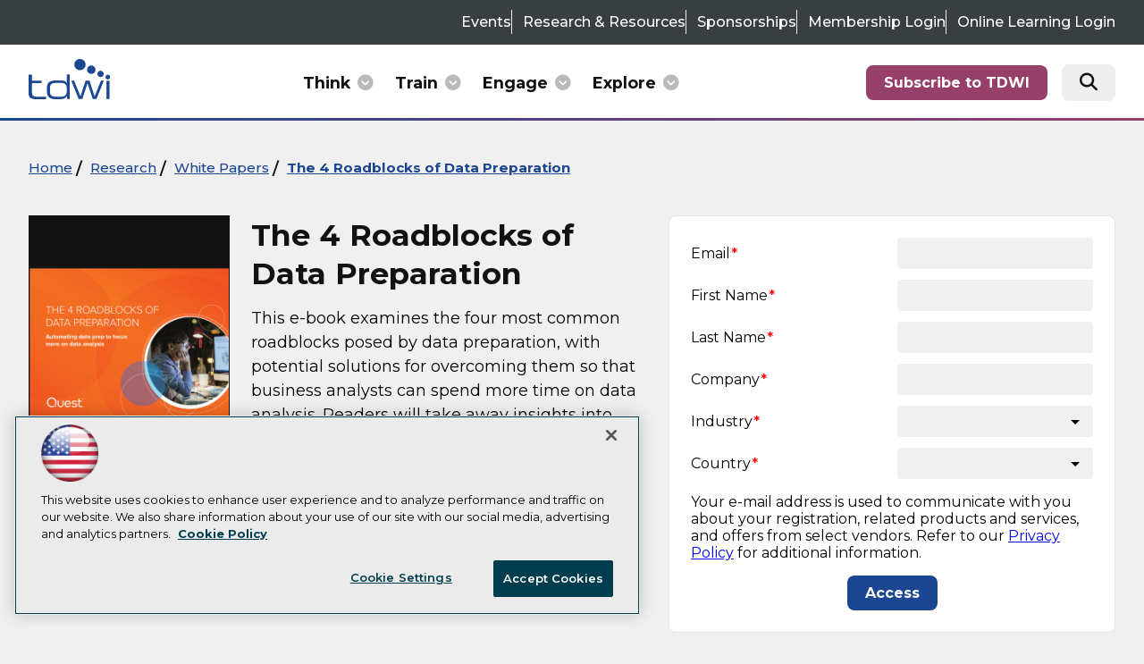

--- FILE ---
content_type: text/html; charset=utf-8
request_url: https://tdwi.org/whitepapers/2017/02/quest-the-4-roadblocks-of-data-preparation.aspx
body_size: 16925
content:


<!DOCTYPE html>
<html lang="en-US">
<!--[if gt IE 8]> <html class="no-js" lang="en"> <![endif]-->

<head>

    
<title>The 4 Roadblocks of Data Preparation | TDWI</title>
<meta name="description" content="Stop wasting time on manual data preparation! See how automating manual tasks ensures rapid data analysis. Get your copy of this e-book today!">
<meta name="keywords" content="Toad; Quest Software; data preparation; data analysis; data preparation solutions; graphical user interface; data governance; data sources; BI tools; data platforms ">

<meta property="og:title" content="The 4 Roadblocks of Data Preparation | TDWI" />
<meta property="og:description" content="Stop wasting time on manual data preparation! See how automating manual tasks ensures rapid data analysis. Get your copy of this e-book today!" />
<meta property="og:url" content="https://tdwi.org/Whitepapers/2017/02/Quest-The-4-Roadblocks-of-Data-Preparation.aspx" />
<meta property="og:image" content="https://tdwi.org/-/media/TDWI/TDWI-Portals/White-Papers/2017/02/Quest-WP_The-4-Roadblocks-of-Data-Preparation_tn.jpg" />
<meta property="og:site_name" content="TDWI" />
   
    
<!-- Google Tag Manager -->
<script>(function(w,d,s,l,i){w[l]=w[l]||[];w[l].push({'gtm.start':
new Date().getTime(),event:'gtm.js'});var f=d.getElementsByTagName(s)[0],
j=d.createElement(s),dl=l!='dataLayer'?'&l='+l:'';j.async=true;j.src=
'https://www.googletagmanager.com/gtm.js?id='+i+dl;f.parentNode.insertBefore(j,f);
})(window,document,'script','dataLayer','GTM-PXD3VL4');</script>
<!-- End Google Tag Manager -->

<!-- BEGIN Google Publisher Tag HEAD CODE -->
<script async="async" src="https://securepubads.g.doubleclick.net/tag/js/gpt.js">
</script>
<script type="text/javascript">
  var googletag = googletag || {};
  googletag.cmd = googletag.cmd || [];
</script>
<script>
  googletag.cmd.push(function() {
    googletag.pubads().addEventListener('slotRenderEnded', function (e) {
            if (!e.isEmpty) {   // If the ad is not empty
                document.getElementById(e.slot.getSlotElementId()).setAttribute('class', 'ad-loaded');
            }
        });
    googletag.pubads().enableSingleRequest();
    googletag.enableServices();
  });
</script>
<!-- END Google Publisher Tag HEAD CODE -->


    <!-- Defaults -->
<meta charset="UTF-8" />
<meta name="viewport" content="width=device-width, initial-scale=1.0" />

<!-- Favicon -->
<link rel="icon" href="~/media/TDWI/TDWI 2026/assets/images/favicon/faviconbluetored.svg" type="image/svg+xml" />

<!-- Font CDN -->
<link rel="preconnect" href="https://fonts.googleapis.com" />
<link rel="preconnect" href="https://fonts.gstatic.com" crossorigin />
<link href="https://fonts.googleapis.com/css2?family=Montserrat:ital,wght@0,100..900;1,100..900&display=swap" rel="stylesheet" />

<!-- Font Awesome CDN -->
<!--
<link rel="preload" href="https://kit.fontawesome.com/699df5e7f2.js" as="script" />
<script src="https://kit.fontawesome.com/699df5e7f2.js" crossorigin="anonymous"></script>
-->
<link
  rel="stylesheet"
  href="https://cdn.jsdelivr.net/npm/@fortawesome/fontawesome-free@6.6.0/css/all.min.css"
/>

<!-- Global Styles -->
<link rel="preload" href="~/media/TDWI/TDWI Global/globalstyles.css" as="style" />
<link rel="stylesheet" href="~/media/TDWI/TDWI Global/globalstyles.css?v=004" />

<!-- Popup Ad Hotfix -->
<style>
    .ui-widget.ui-widget-content {
        border: none !important;
        max-width: 75% !important;
        max-height: 75vh !important;

        img {
            width: 100% !important;
            max-width: 470px !important;
            height: auto !important;
        }
    }
</style>



    <!-- Home Styles -->
<link rel="preload" href="~/media/TDWI/TDWI Global/Whitepapers/whitepaperstyles.css" as="style" />
<link rel="stylesheet" href="~/media/TDWI/TDWI Global/Whitepapers/whitepaperstyles.css?v=002" />


<div id="ph_head2_1_divBlockBox" class="blockBox">
	
	<div id="ph_head2_1_divBody" class="summary"><a href="#main" id="skip-to-main">Skip to main content</a></div>
	
</div>
    
    
    
    
    
    
    
    
    
    
    
    
    
    
    
    
    
    
    
     

<script type='text/plain' class='optanon-category-C0004'> (function () {  _ml = window._ml || {};  _ml.eid = '50202';  _ml.fp = '';  _ml.ht = 'shex';  _ml.em = '';  _ml.dm = '';  _ml.informer = { enable: true };  var s = document.getElementsByTagName('script')[0], cd = new Date(), mltag = document.createElement('script');  mltag.type = 'text/javascript'; mltag.async = true;  mltag.src = 'https://ml314.com/tag.aspx?' + cd.getDate() + cd.getMonth() + cd.getFullYear();  s.parentNode.insertBefore(mltag, s);  })(); </script>
 
</head>

<body id="Body1">
    
    
    
    
    
    
    
    
    
    
    
    
    
    
    
    
    
    
    
    
    <form method="post" action="/whitepapers/2017/02/quest-the-4-roadblocks-of-data-preparation.aspx" id="form1" novalidate="">
<div class="aspNetHidden">
<input type="hidden" name="__EVENTTARGET" id="__EVENTTARGET" value="" />
<input type="hidden" name="__EVENTARGUMENT" id="__EVENTARGUMENT" value="" />
<input type="hidden" name="__LASTFOCUS" id="__LASTFOCUS" value="" />
<input type="hidden" name="__VIEWSTATE" id="__VIEWSTATE" value="QsURZeQdjKBUzhKMa3X+lHHZOV2u0uE6Pnj2/F3RDoQbSksBP5M6VN2YL+PKCWuGD6440Kx+h2wakVtLffc2DJPdCuj+T9N13oeRVMnLTfOTHCXc2rwGPhUBum55u4+5wD88h5R7d/rZlEnL1b8v/mhUe3LjCAVuwmeFvudOUFojwkVytIrktXdq/1kH3YWmakGEfU4pHs4ZscSUr8FNuU/JLuMGCI2V1Qyy3R4Q0ZwzMZAuYjIjVTNHwJHIybVjj0UMM+pSoU/3b9yZupUz9hbTXBCzD0Rx3dG3MjU+DEHeXvRwEjNlCYcNTWzpQ3eERCs0tMdAWID9BxDVkBC7T3rHe9SlhLfo6GBWzOffEAd98ZM3V2xtJSlgb4km50jFSzDf+JSUCiNDOiRD2r3P8eJDoI6a72vXkA8EGlGm5NVn26bG/g6aBI6iogN+XLoNEe7cZG5Jfg89WTG6kIOe64ISfuBNefix+chLhNGo7u44EGrCM/iGwbxJLQFMPjcNJEVdqTz2Fjmf2urZrBP/S2LfNDVnvE9Q2PuP09RYiRq2alORs96XOB2uRl1kWqF32jRxqeA3P/dDDTUcSUCfVtO6cjEzvSOqmyN4aBFal/pNGHY3bLPxJZ+xiZdAtWmyBrqSFxcAbqIcXFArMnbfgcjAYtJjglFVTckacKrF3N58TFcZiiP+qH69lWgWf1ATY15i8RE/lfLHTR5x2paQR4l/1zXCmkwmZMubbuRTeViguhxqC44tHid8U+ukSkj+qMVV5M/RIarp4Igdwxf98YarAyQHNhIp//ndNLy5piGfN3V0AD+X1dh0Rjm4pWj5aDll6i4tagHdCy+24h/xD3auhV/0Rjcxu/eiB+k3wrL1/rN8AX3EnsZa7YPXLmiXxRDQyADOy1l7UO3OF682+EdISBPKIlR1JSpFh9WxxFWh4ep78BwVmBeGQtcHwITDvjnsiF2h5ZVOVjGRToYML8IJmGufmUMRH5/n0yhZXu1sS5F6+fM+Fj+QMAkZpUIjrBFK4WPYT7LqRGzsMPDB3y769Ztl0JAfl8MKksKJpHYRgHcDGm2jflanBYLYyrF5uyX5mtdX8OMaGm0VVPaP/DVu04f2IM0VdXL3Y37gO3Q1T5duLMrwoPn6u0U56fCBGtELKmEjH973/imlb0uS9m2ng7m6D1t7otV7LEyHrbW1rLuixs3Tj16lrfvO2gaeUzPHRETnra57RxHLLzGZhuPaZBoFubkafoVJucEn+yfcWarRaDORqZyw9rZljVB67mHTmMyVaVsb2oWhQPgj6mncYg8G8IPGOM+1L23tYUhAIEWG/SPndK0utRweA1b5EtO5BUqLDVDv5gWaZsvBBEmnB2SjvRWxVSyGJrQfmkxmzGTprSUYI+VAwWCUsK8vt23O4Bd8Bl2DFBwGE4GuyrB2Ux/IM3xoDqk759CDJL07elh9WWGilQEknD9k4rGiUrMG9R4pKZ7//[base64]/N9lOTkF4WDGV1aLEAj1nqcLWKUZCQmq+PKwgf13gXrOOCmjuiGDl45hZd3f88BuDK/nAJQlKii5/2AmX4+y1MeL5UeRjATBnoxBcxu/4qNRHoPPr6TLPk06r/L38rTjKk8K38AJ4FCz9zI02Boe76ZWInFrNMOh3N/NmGZhvtSXHPXRYRdr3FPw7llp9fJNIO8evpI/IbRS091Xk5hFjuCOy3MIePO9hcgiN/hjmprbpVxYY4bPaqc/va5/4ROd8KD4IHNSOyiVtRiinawt84xAukEJlLcV1wRiIKE6//7B+IvBeUDzy/VDX6bkKKpSiPXMnQgKD4pV7ZWdzZlHyNM/MADDtvzh7hQNzVn0cr3kp3rFgRfczXLT9wwO3VB5/9s10OOHe3/1rN+3a0ORTVmxb/6JqLEZjm94EpaNkjsEx8JjOqu/XcGHZy8B68KpQmTEtc18xpm8yiLh0/xCHu6yCVPeni7H2+EeNfRRhCCbJxWfkBhRnPOgi+k0o2PJo8H2GA9NbLhwV8pnMlA3g4VDkz8h+9q2cssRTxSx28uL1G66psi7Ai5s33qHnfQNuTsmWprCpWTxC4K1kRSVPp/POXPwPIrCG++x9FfAqs1gluq5aNu/LtTJ3CrDVKu2TOa1StGAq35E2eJxMflCUOktt3154/TDw5pvk9Kbj98/Ea24nBMAvo4/5Iwl5mwV+nsObKLZzUXvRrCu2/NHIakP3LIkfT2fN5tHn73g84tmBWOdRo6lGOrIBm+RIZAhdjyCDS2cJTMXcgwozTgioZLoxkZCHW5Z7/YJnjLRYqMlipcZ0fi/qgq7MeUu9ars+B3KBBDaWlYocMzZ85MV2KRFizVTogoml5CbRonoIoeh4ri4yKYOrPJx2kGFTKWa1vRbR8DH7XQQ5cH2HT0nRsbQIk8FlB0iPNhUEG+eqh6MpMX0jJWes8J5Vho/yk1qPGIDj/OIoNUd/X86fg36dtoFuIR212GCuacqIYFDxsWyCBB+Twg5DC/cqrQUyBeQEzpkrhEMEEibLsuy+j5qEiSzx3uVvPrbUFJ0m/PkmNprrrg2dWpxbOfUA4f4JYRHXCGnL2x7dfNL7iAYBwCitmag8KjAuYc9iu63XIHdLsThq+1D8jDdwzF06K5ifQEZh1HwAh5fUh1VwNTSqN53eYNRtkBVDsmFQGDiwG8ofnBq/JhJWK+vmComQF/5d8uQwB5vzwQrundn6DM0fgIjPt9ZKC8yWjjzxcMGdHcvu4OQVygKWuUssgjieyUQSlAWsVf22iUzLdZe/kxnU2ayGuB3YWvYKRidI5bVvUj7Re11q8wyg13SkMwPzkfuEK5zBljap6pVWLfEDG+iNbWHIo9ZwU88ZXDFy7YnvaoHfcnxVziF3mUgOeuAszhSP0TCwORgIwtxBx2VPAP5idWuEaIdooZ6D7HwtJJixS43fbpNsjKjnxscZwKgq7r2aBbTUnLWj/uOgodhy1cFrNLgzSbFdPAdiey+Kkb75dPxvCYf0ZWtYaYXsu/4BHRJYzQnUFIbnHkNZrxneRx+e5tV/LZDzpyWtwW/MBN+z/Z54AYqM5aRh/FRAWUMVM5ovVMKo7IqoRO4EfUZSVWnQ5BfaTcLGrySFFxjQ8azB6gQlLpoxk8mbl062/9cz2xEm+PoQQPnUKoc02YcH8ldtDXA8LFFudb9N/mVqPGXraH3zf95IXK0lDaiGtLeKGZSXQIFzr5ZRizQdilxTb4QiSwke4x7OCA6J745jU1vpHLJFxxmZoxmf0U5v2ithqRlywOv5dqk+oCVHIEjHhucvG2QSUu3NNzLGjAgzhsaGlI2PlK8equVfW16VNuws1eyfLowTlm7/iYAr+6Rb9nc3FC4jzIgzlTNbaac2omnogRCOHY9M1l7MzRQD7Kc6lGkK2MsFpQLyVD0BEXLm4snJ12IFMneK27Ze5W7Ex5FyoWSCKAwSRuN+HT/Huq0sjuh0a0NUpuUVfGp3jwAXsZWdzKkHE0hVcQeSUqS3xLZvwZbL/9KDi0C6NLNDUxHM3A17WiNkNjB3KJQEXaJG+lHcZp34EO1j5ISwas9UA6GLRzCyOb8xYnAl5hPeO/7c+kOVYHMhwFQLeCdzInPC4GDM1GmqZCPUCmQE4c5m0QjSeaJVUrEZj7tkUau3tdlyMHeAm8DRjaAj6irxTYJLq+tC7pX1xvBKfxP6Pa02asVJLiZjCmyOV9UERVHWh8iCfKb8yhLR5jsysgvv63GtnDk6RmcASUHDxadTTdbykf6SHdxVFG/U6IGawjNy3YbbxmKKzgikDM51p6CkACU8zPKIcadAS5/Evdopr+Ak1hZYH2417gQKUJ2JQuArBQ4yFSqvmhZPlGwLcQoqDbsFecULbMyC3M87ctfArMKeDf6sq5XNn6B67Kv9sd0Id+hdw5D3r36/V2d883lfirWKTckvEqAJBuG4B1D7E3zxDQOyMlZoFleaIcwrfiP5+y9IRlM6+3Rb60bxzD12iA+120sUtWqBIRsbGLKwjvcOD6ALeDGM3o7287aEhEmEMPqXNbkJHCuO/LS90q2Fo7T3vnf1rX+Kt7D2ExvLBhxx879lcBkviv1Vj0MDFDaQM25qgurWDBiRpWZcmogogFA010Gjv1axiGGD4+SRrtyp1RfR8cuWf/HCthAPkVUl9oAycaCO9lYu3zggsh/1AWRa7cREcMNuQbA9WFyBHpWErJaAovQhqvaKBYS6JKSkDTXpjulGluiQ8U8cRQbFyLVV5KrEWAm83omC2UPpWIVI3nbGWPFYSfJ9ediudzP2NNw829/saZ5Aw1ZHqL27mWBg/TtzAfzhiqy9DXWtHqlqidAxyw09i+U1ZPfy3V0UAoa1lfOMoJp+A8chRXvJKpOVWDVd9HfYs/7LEmy4N7Sro8txlL2/32yyplj3ZVqTOKV53kT9+9MAqpRnNk281oYSXVTJDyKVjQGHJa2/AJA++suGObc7NS6lzCRVYVF3jwCsdALUWNMhHoid+OuDqennOLO7/BFyJdHWlQgwWdlFC2T93l543PqMu0h+2Pr0OQnlerl3kjuqwyfW6Sj/tv0i39NkwUhM188RVryYUojrmxyn+hfKR7a7xk9rTot5TVR781LOlgjV4LFcjuITqVbu9hWw/ORd02/ELxJHd2T5WR1X1ntoGyJHmbR1xsJysDyGDwWN22yPT0eE9MXsCPkQvzDyGrrHFel8d0kdAPiOkWHuQGJtNTGg3OoyRNDC91LH1qU+qKYMyfthCf5Kut38g==" />
</div>

<script type="text/javascript">
//<![CDATA[
var theForm = document.forms['form1'];
if (!theForm) {
    theForm = document.form1;
}
function __doPostBack(eventTarget, eventArgument) {
    if (!theForm.onsubmit || (theForm.onsubmit() != false)) {
        theForm.__EVENTTARGET.value = eventTarget;
        theForm.__EVENTARGUMENT.value = eventArgument;
        theForm.submit();
    }
}
//]]>
</script>


<script src="/WebResource.axd?d=pynGkmcFUV13He1Qd6_TZCBIjC6zCiEqmi_kDcnpBDGtmmPBmv3CrteKCAgzbUk5eSixZw2&amp;t=638941958805310136" type="text/javascript"></script>

<script language="javascript" type="text/javascript">
var id = ''; 

function FocusSearchBox(ctl) {
id = ctl;}

function BlurSearchBox() {
id = '';}

document.onkeypress = function disableKey(e) { var evtobj = window.event ? event : e;var unicode = evtobj.charCode ? evtobj.charCode : evtobj.keyCode;if (unicode == 13) {if (id == '') {window.event.keyCode = 0;} else {document.getElementById("hdnSearch").value = id;document.getElementById(id.replace("txt", "btn")).click();} } }
</script>
<script src="/ScriptResource.axd?d=uHIkleVeDJf4xS50Krz-yKIbsogxsARipyAFZ-QiowLKCn8ZX1JtCja1u0RrZEEZKxAM5FV4haytxitTtZqqNpmPcKKA3BLDLu9ZENuGQ1JqfEWiAMP7CsbJ3uYqnV6u0i-h3IJxflq0io8vjqviaFadW7U1&amp;t=32e5dfca" type="text/javascript"></script>
<script src="/ScriptResource.axd?d=Jw6tUGWnA15YEa3ai3FadN4Tys6-s5-_WQA4GHsOVV0smV8btazs5-wG80pIg34-K80z7kuUkkVeuSqYVFgCETCeBJoAtRyb5fRiJArxgrrd7216Oo0fMsCemOyr51zDhUCnVS9jBHdvOboecnJG2jfa2V41&amp;t=32e5dfca" type="text/javascript"></script>
<div class="aspNetHidden">

	<input type="hidden" name="__VIEWSTATEGENERATOR" id="__VIEWSTATEGENERATOR" value="A9DC696D" />
</div>
        <script type="text/javascript">
//<![CDATA[
Sys.WebForms.PageRequestManager._initialize('ScriptManager', 'form1', ['tph_pcontent3_0$ctl00$UpdatePanel','ph_pcontent3_0_ctl00_UpdatePanel'], ['ph_pcontent3_0$ctl00$63488','ph_pcontent3_0_ctl00_63488','ph_pcontent3_0$ctl00$22386','ph_pcontent3_0_ctl00_22386','ph_pcontent3_0$ctl00$44081','ph_pcontent3_0_ctl00_44081','ph_pcontent3_0$ctl00$134836','ph_pcontent3_0_ctl00_134836'], ['ph_pcontent3_0$ctl00$btnSubmit','ph_pcontent3_0_ctl00_btnSubmit'], 90, '');
//]]>
</script>

         
<!-- Google Tag Manager (noscript) -->
<noscript><iframe src="https://www.googletagmanager.com/ns.html?id=GTM-PXD3VL4"
height="0" width="0" style="display:none;visibility:hidden"></iframe></noscript>
<!-- End Google Tag Manager (noscript) -->

 
 



    
        <div class="wrapper">
            

<NOINDEX>

<div id="ph_wrapper1_0_pnlSearch" class="search">
	
    <fieldset>
        <input name="ph_wrapper1_0$txtSearch" type="text" id="ph_wrapper1_0_txtSearch" onFocus="FocusSearchBox(&#39;ph_wrapper1_0_txtSearch&#39;)" onBlur="BlurSearchBox()" />        
        
        <input type="submit" name="ph_wrapper1_0$btnSearch" value="Search" id="ph_wrapper1_0_btnSearch" class="submit" formnovalidate="" />
        
	    <input type="hidden" id="hdnSearch" name="hdnSearch" visible="false" />
	</fieldset>

</div>

</NOINDEX>
            
            
            
            
            
            
            
            
            
            
            
            
            
            
            
            
            
            
            
            
            <div class="leaderboard">
                
                
                
                
                
                
                
                
                
                
                
                
                
                
                
                
                
                
                
                
            </div>		            

            <header role="banner" class="header">            
                

<NOINDEX>

<!-- component markup start -->
<div class='utilityNavigationMenu'>
    <ul class="topnavlist"><li><a href="/Calendar/Event-Calendar.aspx">Events</a></li><li><a href="/Research/List/Research-and-Resources.aspx">Research & Resources</a></li><li><a href="/pages/marketing-opportunities/marketing-opportunities-home.aspx">Sponsorships</a></li><li><a href="https://membercommunity.tdwi.org/login.aspx">Membership Login</a></li><li><a href="https://online-learning.tdwi.org/learn/sign_in">Online Learning Login</a></li><li class="navblock utility-mobile-menu-toggle"><button id="utility-mobile-menu-button">Quick Links</button></li></ul>
    <br class="clear" />
</div>
<!-- component markup end -->

</NOINDEX>


                

<NOINDEX>

<!-- component markup start -->
<div class='mainNavigationMenu nav-top-level-menu'>
    <ul class="topnavlist"><li class="navblock navHeaderLogo nav-logo"><a href="/"><img src="/design/TDWI/tdwi/redesign2024/images/tdwi-black.svg" alt="tdwi logo"></a>

<!--
<style>
.navHeaderLogo > a {
    padding: 0 !important;
    line-height: unset !important;
}
@media (max-width: 991px) {
    .navHeaderLogo > a {
        visibility: visible !important;
        opacity: 1 !important;
    }
}
</style>
--></li><li class=" top-level-nav-item nav-think nav-menu-level-1"><a class="hasChild" href="javascript:void(0);">Think</a><ul><li class=" nested-nav nav-item-category"><a class="hasChild" href="/research/list/research-and-resources.aspx">Latest Research</a><ul><div class="subMenuHeader"><div class="topic">
    <h3>Research &amp; Resources</h3>
    <div class="links">
        <a href="/research/list/research-and-resources.aspx" class="btn btn-primary">Resource Hub</a>
        <a href="/assessments" class="btn btn-primary">Assessments</a>
        <a href="/whitepapers/list/tdwi-white-paper-library.aspx" class="btn btn-primary">Whitepapers</a>
        <a href="/Events/Tech-in-Action/Upcoming.aspx" class="btn btn-primary">Tech in Action</a>
        <a href="/pages/research/research-team.aspx" class="btn btn-primary">Meet Our Experts</a>
        <!--<a href="https://tdwi.org/podcast" class="btn btn-primary">Podcast</a>-->
    </div>
</div>
<p>Explore the Latest AI, Analytics, and Data Research</p></div><li class=" nested-nav nav-item-category"><a href="https://tdwi.org/Research/2025/11/ADV-ALL-Insight-Accelerator-Building-the-Data-Foundation-for-Agentic-AI-in-Manufacturing.aspx"><img src="/-/media/TDWI/TDWI/Research/IA/2025/TDWI_Insight_Accelerator_Snowflake_Building_the_Data_Foundation_tn.jpg" alt="" /></a><a href="https://tdwi.org/Research/2025/11/ADV-ALL-Insight-Accelerator-Building-the-Data-Foundation-for-Agentic-AI-in-Manufacturing.aspx">TDWI Insight Accelerator | Building the Data Foundation for Agentic AI in Manufacturing: From Reactive Supply Chains to Autonomous Value Network</a></li><li class=" nested-nav nav-item-category"><a href="https://tdwi.org/Research/2025/11/ADV-ALL-Playbook-Scaling-AI-with-Confidence.aspx"><img src="/-/media/TDWI/TDWI/Research/Playbook/2025/TDWI_Playbook_Collibra_thumb.jpg" alt="" /></a><a href="https://tdwi.org/Research/2025/11/ADV-ALL-Playbook-Scaling-AI-with-Confidence.aspx">TDWI Playbook | Scaling AI with Confidence: Breaking Through Governance Barriers to AI Value</a></li><li class=" nested-nav nav-item-category"><a href="https://tdwi.org/Research/2025/11/BIZ-ALL-Best-Practices-Report-Innovation-Using-Data-Analytics-and-AI.aspx"><img src="/-/media/TDWI/TDWI/Research/BPR/2025/TDWI_BPRQ4_2025_300x240_tmb.jpg" alt="" /></a><a href="https://tdwi.org/Research/2025/11/BIZ-ALL-Best-Practices-Report-Innovation-Using-Data-Analytics-and-AI.aspx">TDWI Best Practices Report | Innovation Using Data, Analytics, and AI</a></li><li class=" last nested-nav nav-item-category"><a href="https://tdwi.org/Research/2025/09/TA-ALL-Perspectives-Generative-and-Agentic-AI.aspx"><img src="/-/media/TDWI/TDWI/Digital-Dialogue/2025/TDWI_Roundtable_Perspectives_Generative_Agentic_AI_tn.jpg" alt="" /></a><a href="https://tdwi.org/Research/2025/09/TA-ALL-Perspectives-Generative-and-Agentic-AI.aspx">TDWI Perspectives | Generative and Agentic AI</a></li></ul></li><li class=" nested-nav nav-item-category"><a class="hasChild" href="/webcasts/list/all-webinars.aspx">Featured Webinars</a><ul><div class="subMenuHeader"><div class="topic">
    <h3>Webinars</h3>
    <div class="links">
        <a href="/webcasts/list/all-webinars.aspx" class="btn btn-primary">View All Webinars</a>
        <a href="/events/tech-in-action/upcoming.aspx" class="btn btn-primary">Tech in Action</a>
    </div>
</div>
<p>One Hour, Analyst-Led Webcasts on the Latest Data Trends and Technologies</p></div><li class=" nested-nav nav-item-category"><a href="https://tdwi.org/Webcasts/2026/01/DIQ-ALL-Strengthening-Your-Data-Foundation-for-Generative-AI-and-Analytics.aspx"><img src="/-/media/TDWI/TDWI-Events/Images/Speaker-Images/levy_evan_speaker.jpg" alt="" /></a><a href="https://tdwi.org/Webcasts/2026/01/DIQ-ALL-Strengthening-Your-Data-Foundation-for-Generative-AI-and-Analytics.aspx">Strengthening Your Data Foundation for Generative AI and Analytics  </a><a class="displayDate" href="https://tdwi.org/Webcasts/2026/01/DIQ-ALL-Strengthening-Your-Data-Foundation-for-Generative-AI-and-Analytics.aspx">January 31, 2026</a></li><li class=" nested-nav nav-item-category"><a href="https://tdwi.org/Webcasts/2026/02/ADV-ALL-Expert-Panel-AI-Governance-in-Practice-Balancing-Innovation-Risk-and-Responsibility.aspx"><img src="/-/media/TDWI/TDWI-Events/Images/Speaker-Images/al_dhubaib_cal_2025_speaker.jpg" alt="" /></a><a href="https://tdwi.org/Webcasts/2026/02/ADV-ALL-Expert-Panel-AI-Governance-in-Practice-Balancing-Innovation-Risk-and-Responsibility.aspx">Expert Panel: AI Governance in Practice: Balancing Innovation, Risk, and Responsibility</a><a class="displayDate" href="https://tdwi.org/Webcasts/2026/02/ADV-ALL-Expert-Panel-AI-Governance-in-Practice-Balancing-Innovation-Risk-and-Responsibility.aspx">February 2, 2026</a></li><li class=" nested-nav nav-item-category"><a href="https://tdwi.org/Webcasts/2026/02/ARCH-ALL-Designing-AI-Ready-Data-Platforms-for-Enterprise-Scale.aspx"><img src="/-/media/TDWI/TDWI-Events/Images/Speaker-Images/farmer_donald_2023_speaker.jpg" alt="" /></a><a href="https://tdwi.org/Webcasts/2026/02/ARCH-ALL-Designing-AI-Ready-Data-Platforms-for-Enterprise-Scale.aspx">Designing AI-Ready Data Platforms for Enterprise Scale</a><a class="displayDate" href="https://tdwi.org/Webcasts/2026/02/ARCH-ALL-Designing-AI-Ready-Data-Platforms-for-Enterprise-Scale.aspx">February 17, 2026</a></li><li class=" last nested-nav nav-item-category"><a href="https://tdwi.org/Webcasts/2026/02/ARCH-ALL-Expert-Panel-Powering-NextGeneration-Workloads-Secure-and-Unified-Access-to-Data.aspx"><img src="/-/media/TDWI/TDWI-Events/Images/Speaker-Images/levy_evan_speaker.jpg" alt="" /></a><a href="https://tdwi.org/Webcasts/2026/02/ARCH-ALL-Expert-Panel-Powering-NextGeneration-Workloads-Secure-and-Unified-Access-to-Data.aspx">Expert Panel: Powering Next-Generation Workloads: Secure and Unified Access to Data</a><a class="displayDate" href="https://tdwi.org/Webcasts/2026/02/ARCH-ALL-Expert-Panel-Powering-NextGeneration-Workloads-Secure-and-Unified-Access-to-Data.aspx">February 18, 2026</a></li></ul></li><li class="navblock train-nav-footer"><p><span><a href="https://tdwi.org/podcast" style="color: #000 !important;">Speaking of Data Podcast</a></span></p>
<p><span><a href="/pages/survey/surveys.aspx" style="color: #000 !important;">Current Research Surveys</a></span></p>
</li><li class=" no-link more-links"><a class="hasChild" href="javascript:void(0);">More</a><ul><li><a href="/research/list/research-and-resources.aspx"><i class="fa-solid fa-book-open"></i>Research Hub</a></li><li><a href="/webcasts/list/all-webinars.aspx"><i class="fa-solid fa-circle-play"></i>Webinars</a></li><li><a href="/Pages/Research/Maturity-Models-and-Assessments.aspx"><i class="fa-solid fa-chart-pie"></i>Assessments & Maturity Models</a></li><li><a href="/Whitepapers/List/TDWI-White-Paper-Library.aspx"><i class="fa-solid fa-file-pdf"></i>White Papers</a></li><li><a href="/podcast"><i class="fa-solid fa-podcast"></i>Speaking of Data Podcast</a></li><li><a href="/webcasts/list/tdwi-video-library.aspx"><i class="fa-solid fa-photo-film"></i>Video Library</a></li></ul></li></ul></li><li class=" top-level-nav-item nav-train nav-menu-level-1"><a class="hasChild" href="javascript:void(0);">Train</a><ul><li><a class="hasChild" href="/calendar/event-calendar.aspx">In-Person Events</a><ul><li><a href="/Events/Conferences/Anaheim/Home.aspx"><strong>Conference:</strong> TDWI Transform 2026 Anaheim<a href="#" class="displayDate">September 20 - 25, 2026</a></a></li></ul></li><li class=" nested-nav nav-item-category"><a class="hasChild" href="/events/virtual/upcoming.aspx">Virtual Summits</a><ul><div class="subMenuHeader"><div class="topic">
    <h3>Virtual Summits</h3>
    <div class="links">
        <a href="/events/virtual/upcoming.aspx" class="btn btn-primary">View All Virtual Summits</a>
    </div>
</div>
<p>Virtual Events with Informative Presentations, Q&A Sessions, Networking Opportunities, and Virtual Exhibit Halls</p></div><li class=" nested-nav nav-item-category"><a href="https://tdwi.org/Events/Virtual/Feb/Delivering-AI-Ready-Data-Pipelines-Agents-and-Automation-at-Scale.aspx"><img src="/-/media/TDWI/TDWI-Events/2025/Virtual-Summits/VSS25_Blue.png" alt="" /></a><a href="https://tdwi.org/Events/Virtual/Feb/Delivering-AI-Ready-Data-Pipelines-Agents-and-Automation-at-Scale.aspx"><span class="type">Virtual Events</span> Delivering AI-Ready Data: Pipelines, Agents, and Automation at Scale</a><a class="displayDate" href="https://tdwi.org/Events/Virtual/Feb/Delivering-AI-Ready-Data-Pipelines-Agents-and-Automation-at-Scale.aspx">February 25, 2026</a></li><li class=" nested-nav nav-item-category"><a href="https://tdwi.org/Events/Virtual/Mar/Modern-Data-Governance-Playbook-Quality-Security-and-Compliance.aspx"><img src="/-/media/TDWI/TDWI-Events/2025/Virtual-Summits/VSS25_Blue.png" alt="" /></a><a href="https://tdwi.org/Events/Virtual/Mar/Modern-Data-Governance-Playbook-Quality-Security-and-Compliance.aspx"><span class="type">Virtual Events</span> Modern Data & AI Governance Playbook: Quality, Security, and Compliance</a><a class="displayDate" href="https://tdwi.org/Events/Virtual/Mar/Modern-Data-Governance-Playbook-Quality-Security-and-Compliance.aspx">March 31, 2026</a></li><li class=" nested-nav nav-item-category"><a href="https://tdwi.org/Events/Virtual/Apr/Metadata-Strategies-for-AI-BI-and-Data-Intelligence.aspx"><img src="/-/media/TDWI/TDWI-Events/2025/Virtual-Summits/VSS25_Blue.png" alt="" /></a><a href="https://tdwi.org/Events/Virtual/Apr/Metadata-Strategies-for-AI-BI-and-Data-Intelligence.aspx"><span class="type">Virtual Events</span> Metadata Strategies for AI, BI, and Data Intelligence</a><a class="displayDate" href="https://tdwi.org/Events/Virtual/Apr/Metadata-Strategies-for-AI-BI-and-Data-Intelligence.aspx">April 29, 2026</a></li><li class=" last nested-nav nav-item-category"><a href="https://tdwi.org/Events/Virtual/May/Next-Generation-BI-Harnessing-AI.aspx"><img src="/-/media/TDWI/TDWI-Events/2025/Virtual-Summits/VSS25_Blue.png" alt="" /></a><a href="https://tdwi.org/Events/Virtual/May/Next-Generation-BI-Harnessing-AI.aspx"><span class="type">Virtual Events</span> Next Generation BI: Harnessing AI for Analytics and Self-Service</a><a class="displayDate" href="https://tdwi.org/Events/Virtual/May/Next-Generation-BI-Harnessing-AI.aspx">May 28, 2026</a></li></ul></li><li><a class="hasChild" href="/Calendar/Event-Calendar-Seminars.aspx">Virtual Live Seminars</a><ul><li><a href="/Events/Seminars/Mar-2026-Data-and-AI-Governance-Bootcamp/Home.aspx">Data & AI Governance Bootcamp<a href="#" class="displayDate">March 16-20, 2026</a></a></li><li><a href="/Events/Seminars/Apr-2026-Dimensional-Modeling-Bootcamp/Home.aspx">Dimensional Modeling Bootcamp<a href="#" class="displayDate">April 13-17, 2026</a></a></li></ul></li><li><a class="hasChild" href="https://online-learning.tdwi.org/catalog">Online Learning</a><ul><li class=" new-window"><a href="https://online-learning.tdwi.org/catalog?labels=%5B%22Special%20Offers%22%5D&amp;values=%5B%22Pathfinder%20Bundles%20by%20Role%22%5D">TDWI Pathfinder Bundles <span>NEW!</span></a></li><li class=" new-window"><a href="https://online-learning.tdwi.org/courses/modern-data-platforms-and-architectures-for-ai-and-ml-at-scale">Modern Data Platforms &amp; Architectures for Advanced Analytics, AI, and Machine Learning at Scale  <span>NEW!</span></a></li><li class=" new-window"><a href="https://online-learning.tdwi.org/courses/modernizing-master-data-management">Modernizing Master Data Management <span>NEW!</span></a></li><li class=" new-window"><a href="https://online-learning.tdwi.org/courses/chatgpt-for-business-professionals">ChatGPT 101 for Business Professionals <span>NEW!</span></a></li></ul></li><li class=" no-link more-links"><a class="hasChild" href="javascript:void(0);">More</a><ul><li><a href="/Calendar/Event-Calendar.aspx"><i class="fa-solid fa-calendar"></i>Event Calendar</a></li><li><a href="https://online-learning.tdwi.org/catalog"><i class="fa-solid fa-chalkboard"></i>On-Demand Training</a></li><li><a href="/pages/education/onsite/onsite-home.aspx"><i class="fa-solid fa-people-group"></i>Team Training</a></li><li><a href="/pages/membership/tdwi-membership-overview.aspx"><i class="fa-solid fa-key"></i>TDWI Membership</a></li><li><a href="/pages/education/cbip-certification/cbip-home.aspx"><i class="fa-solid fa-award"></i>Certifications</a></li></ul></li></ul></li><li class=" top-level-nav-item nav-engage nav-menu-level-1"><a class="hasChild" href="javascript:void(0);">Engage</a><ul><li class=" no-link"><a class="hasChild" href="https://tdwi.org/Home.aspx">Get Involved</a><ul><li><a href="https://tdwi.org/pages/membership/tdwi-membership-overview.aspx">Become a TDWI Member</a></li><li><a href="/Pages/Survey/Surveys.aspx">Participate in TDWI Research</a></li><li><a href="https://tdwi.org/panel">Contribute to the TDWI Research Panel</a></li><li><a href="https://tdwi.org/pages/about-tdwi/call-for-speakers.aspx">Speak at TDWI Events</a></li><li><a href="https://tdwi.org/dlforum">Join the Data & AI Leaders Forum</a></li><li><a href="https://tdwi.org/pages/marketing-opportunities/marketing-opportunities-home.aspx">Showcase Your Data & AI Solutions</a></li></ul></li><li class=" no-link"><a class="hasChild" href="javascript:void(0);">Get to Know Us</a><ul><li><a href="/Pages/About-TDWI/TDWI-Business-Intelligence-and-Data-Warehousing-Education-and-Research.aspx">About TDWI</a></li><li><a href="/Pages/Research/Research-Team.aspx">TDWI Research Team & Instructors</a></li><li><a href="/Articles/List/Press-Releases.aspx">News</a></li><li><a href="/Pages/Marketing-Opportunities/Marketing-Opportunities-Home.aspx">Marketing Opportunities</a></li></ul></li><li class=" no-link more-links"><a class="hasChild" href="javascript:void(0);">More</a><ul><li><a href="https://go.tdwi.org/subscribe-to-tdwi"><i class="fa-solid fa-share-nodes"></i>Subscribe to TDWI</a></li><li><a href="https://tdwi.org/linkedin"><i class="fa-brands fa-linkedin"></i>LinkedIn</a></li><li><a href="https://tdwi.org/youtube"><i class="fa-brands fa-youtube"></i>YouTube</a></li><li><a href="/podcast"><i class="fa-solid fa-podcast"></i>Speaking of Data Podcast</a></li><li><a href="https://tdwi.org/facebook"><i class="fa-brands fa-facebook"></i>Facebook</a></li><li><a href="/webcasts/list/tdwi-video-library.aspx"><i class="fa-solid fa-photo-film"></i>Video Library</a></li></ul></li></ul></li><li class=" nav-menu-level-1 nav-explore"><a class="hasChild" href="javascript:void(0);">Explore</a><ul><li class=" nested-nav nav-item-category no-link"><a class="hasChild" href="../../../layouts/components/navigation/By-Topic">Topics</a><ul><li class=" ayaya"><a href="/Pages/Topics/Data-Science-Machine-Learning-AI.aspx">AI, Data Science, and Machine Learning</a></li><li><a href="/Pages/Topics/BI-Analytics-Data-Literacy.aspx">BI, Analytics, and Data Literacy</a></li><li class=" ayaya"><a href="/Pages/Topics/Data-Management-Governance.aspx">Data Management and Governance</a></li><li class=" ayaya"><a href="/Pages/Topics/Platforms-Architecture.aspx">Platforms and Architecture</a></li><li class=" ayaya"><a href="/Pages/Topics/Strategy-Methods.aspx">Strategy and Methods</a></li></ul></li><li class=" nested-nav nav-item-category no-link"><a class="hasChild" href="https://tdwi.org/Home.aspx">Roles</a><ul><li class=" nav-item-category"><a href="/Pages/Persona/Data-AI-Leaders.aspx">Data & AI Leaders</a></li><li class=" nav-item-category"><a href="/Pages/Persona/Data-Analysts-BI-Pros.aspx">Data Analysts / BI Pros</a></li><li class=" nav-item-category"><a href="/Pages/Persona/Data-Governance-Pros.aspx">Data Governance Pros & Stewards</a></li><li><a href="/Pages/Persona/Data-Architects-Eng.aspx">Data Architects & Engineers</a></li><li><a href="/Pages/Persona/Data-Scientists-ML-Eng.aspx">Data Scientists / ML Engineers</a></li><li><a href="/Pages/Persona/Citizen-Data-AI-Pros.aspx">Citizen Data & AI Pros</a></li></ul></li><li class=" no-link more-links"><a class="hasChild" href="javascript:void(0);">More</a><ul><li><a href="/Calendar/Event-Calendar.aspx"><i class="fa-solid fa-calendar"></i>Upcoming Events</a></li><li><a href="/Research/List/Research-and-Resources.aspx"><i class="fa-solid fa-book-open"></i>Latest Research</a></li><li><a href="/Webcasts/List/All-Webinars.aspx"><i class="fa-solid fa-circle-play"></i>Featured Webinars</a></li><li><a href="https://online-learning.tdwi.org/catalog"><i class="fa-solid fa-computer"></i>Online Learning</a></li><li><a href="/Pages/Membership/TDWI-Membership-Overview.aspx"><i class="fa-solid fa-key"></i>TDWI Membership</a></li><li><a href="/Pages/Education/Onsite/Onsite-Home.aspx"><i class="fa-solid fa-people-group"></i>Team Training</a></li><li><a href="/webcasts/list/tdwi-video-library.aspx"><i class="fa-solid fa-photo-film"></i>Video Library</a></li></ul></li></ul></li><li class="navblock navActionButton nav-cta-button"><!--<button class="btn btn-secondary" onclick="becomeMemberLink()">Subscribe to TDWI</button>-->

<a href="https://go.tdwi.org/Subscribe-to-TDWI.html" class="btn btn-secondary">Subscribe to TDWI</a>

<!--
<script>
function becomeMemberLink() {
    console.log("become a member");
    event.preventDefault();
    window.location.href = "https://go.tdwi.org/Subscribe-to-TDWI.html";
}
</script>
--></li><li class="navblock nav-mobile-menu-toggle"><button id="mobile-menu-toggle">
    <span><span class="sr-only">mobile toggle line</span></span>
    <span><span class="sr-only">mobile toggle line</span></span>
    <span><span class="sr-only">mobile toggle line</span></span>
</button></li><li class="navblock nav-search-button"><button id="nav-search" class="btn btn-tertiary">
    <i class="fa-solid fa-magnifying-glass"></i>
</button></li></ul>
    <br class="clear" />
</div>
<!-- component markup end -->

</NOINDEX>


                <div id="ph_header3_0_divBlockBox" class="blockBox">
	
	<div id="ph_header3_0_divBody" class="summary"><section id="top-announcement">
    <!--
    Timezones:
    ET = America/New_York
    CT = America/Chicago
    PT = America/Los_Angeles
    -->

    <div class="announcement-timer" data-datetime="2025-12-08T23:00:00" data-timezone="America/Los_Angeles">
        <div class="days">
            <span id="days-left">00</span>
            <span class="time-label">Days</span>
        </div>
        <div class="hours">
            <span id="hours-left">00</span>
            <span class="time-label">Hrs</span>
        </div>
        <div class="minutes">
            <span id="minutes-left">00</span>
            <span class="time-label">Min</span>
        </div>
        <div class="seconds">
            <span id="seconds-left">00</span>
            <span class="time-label">Sec</span>
        </div>
    </div>

    <div class="announcement-message">
        <p>
            AI Governance, strategy, MLOps, and more virtual masterclasses.<!--<span>Enroll thru Oct. 13</span>-->
            <a href="/events/seminars/virtual-live/home.aspx" class="link">Check out AI Bootcamp Week</a>
        </p>
    </div>

    <div class="announcement-close">
        <i class="fa-solid fa-square-xmark"></i>
    </div>
</section>
</div>
	
</div>
                
                
                
                
                
                
                
                
                
                
                
                
                
                
                
                
                
            </header>
                

            <div id="main">
    		
                
                
                
                
                
                
                
                
                
                
                
                
                
                
                
                
                
                
                
                

                 <div class="sideBar">
                    
                    
                    
                    
                    
                    
                    
                    
                    
                    
                    
                    
                    
                    
                    
                    
                    
                    
                    
                    
                </div>
                
                <div class="pContent">
                    <div id="ph_pcontent1_0_divBlockBox" class="breadcrumb">
	
	<div id="ph_pcontent1_0_divBody" class="summary"><noindex>
</noindex>
<ul>
    <li><a href="https://tdwi.org/">Home</a></li>
    <li><a href="/research/list/research-and-resources.aspx">Research</a></li>
    <li><a href="/whitepapers/list/tdwi-white-paper-library.aspx" id="breadcrumb__white-papers">White Papers</a></li>
</ul></div>
	
</div>
                    
                    

<!-- component markup start -->
<div  id='level0'>
    <div id="whitepaper">
        <div class="lcsWrap">
            <div class="lcsContent">  
                <img src='-/media/TDWI/TDWI-Portals/White-Papers/2017/02/Quest-WP_The-4-Roadblocks-of-Data-Preparation_tn.jpg' alt='Quest Software 4 Roadblocks WP cover' />
                <h4 id="ph_pcontent3_0_Title" class="title">The 4 Roadblocks of Data Preparation</h4>
                
                
                
                <p id="ph_pcontent3_0_Content"><p>This e-book examines the four most common roadblocks posed by data preparation, with potential solutions for overcoming them so that business analysts can spend more time on data analysis. Readers will take away insights into overcoming the roadblocks in their own organization. Stop wasting time on manual data preparation! See how automating manual tasks ensures rapid data analysis. Get your copy of this e-book today!</p></p>          
            
                <div id="ph_pcontent3_0_AccessButton" class="button">
                  
                </div>
            
                                    
                <p id="ph_pcontent3_0_ProviderSection" class="provider">
                    
                    
                    
                </p>
                

                <div class="MemberContentDescription"></div> 
                <div class="MemberContentPurchase"></div> 
            
                

            
                <br class="clear" />
		    </div>
            <div class="lcsForm">
                 

<noscript>
	<span style="font-weight: bold; color:red;">
    	The JavaScript is not enabled! The form will not function properly, please enable JavaScript and reload the page.
	</span>
</noscript>         

<div id="ph_pcontent3_0_ctl00_divMain">
     <div id="ph_pcontent3_0_ctl00_UpdatePanel">
	
         <!-- BEGIN NOINDEX -->
         <!--googleoff: index-->
         <NOINDEX>
            <div id="ph_pcontent3_0_ctl00_lcsForm" onkeypress="javascript:return WebForm_FireDefaultButton(event, &#39;ph_pcontent3_0_ctl00_btnSubmit&#39;)">
		              
                <div class="formContent">
                              

                   <div class="mainControlDiv">
			<label for="ph_pcontent3_0_ctl00_22375"><span class="required label">Email</span><input name="ph_pcontent3_0$ctl00$22375" type="text" id="ph_pcontent3_0_ctl00_22375" onKeyPress="return disableEnterKey(event)" class="singleText" IsPhoneNumber="False" onkeyup="alternateEmailCheck()" IsEmail="True" IsAlternateEmail="False" /></label>
		</div><div class="mainControlDiv">
			<label for="ph_pcontent3_0_ctl00_22376"><span class="required label">First Name</span><input name="ph_pcontent3_0$ctl00$22376" type="text" id="ph_pcontent3_0_ctl00_22376" onKeyPress="return disableEnterKey(event)" class="singleText" IsPhoneNumber="False" IsEmail="False" IsAlternateEmail="False" /></label>
		</div><div class="mainControlDiv">
			<label for="ph_pcontent3_0_ctl00_22377"><span class="required label">Last Name</span><input name="ph_pcontent3_0$ctl00$22377" type="text" id="ph_pcontent3_0_ctl00_22377" onKeyPress="return disableEnterKey(event)" class="singleText" IsPhoneNumber="False" IsEmail="False" IsAlternateEmail="False" /></label>
		</div><div class="mainControlDiv">
			<label for="ph_pcontent3_0_ctl00_22378"><span class="required label">Company</span><input name="ph_pcontent3_0$ctl00$22378" type="text" id="ph_pcontent3_0_ctl00_22378" onKeyPress="return disableEnterKey(event)" class="singleText" IsPhoneNumber="False" IsEmail="False" IsAlternateEmail="False" /></label>
		</div><div class="mainControlDiv">
			<label for="ph_pcontent3_0_ctl00_63488"><span class="required label">Industry</span><select name="ph_pcontent3_0$ctl00$63488" onchange="javascript:setTimeout(&#39;__doPostBack(\&#39;ph_pcontent3_0$ctl00$63488\&#39;,\&#39;\&#39;)&#39;, 0)" id="ph_pcontent3_0_ctl00_63488" onkeyup="fireFoxFix(event)" IsCountry="False" IsState="False">
				<option selected="selected" value="" IsOther="False" InEU="False"></option>
				<option value="26570" IsOther="False" InEU="False">Aerospace / Defense</option>
				<option value="26569" IsOther="False" InEU="False">Advertising / Marketing / PR</option>
				<option value="26571" IsOther="False" InEU="False">Agriculture / Mining / Gas / Oil</option>
				<option value="26572" IsOther="False" InEU="False">BioTech</option>
				<option value="26573" IsOther="False" InEU="False">Chemical / Petroleum</option>
				<option value="26574" IsOther="False" InEU="False">Computer / Network Consultant</option>
				<option value="26575" IsOther="False" InEU="False">Construction / Architecture / Engineering</option>
				<option value="26576" IsOther="False" InEU="False">Consulting / Professional Services</option>
				<option value="26577" IsOther="False" InEU="False">Education</option>
				<option value="26578" IsOther="False" InEU="False">Finance / Accounting / Banking</option>
				<option value="26579" IsOther="False" InEU="False">Food / Beverage</option>
				<option value="26580" IsOther="False" InEU="False">Gaming (Apps, Video, Computer)</option>
				<option value="26581" IsOther="False" InEU="False">Government - Federal (including Military)</option>
				<option value="26582" IsOther="False" InEU="False">Government - State / Local</option>
				<option value="26583" IsOther="False" InEU="False">Healthcare / Medical / Dental</option>
				<option value="26584" IsOther="False" InEU="False">Hospitality / Travel / Tourism</option>
				<option value="26585" IsOther="False" InEU="False">Insurance</option>
				<option value="26586" IsOther="False" InEU="False">Law</option>
				<option value="26587" IsOther="False" InEU="False">Manufacturing (Computer-Related)</option>
				<option value="26588" IsOther="False" InEU="False">Manufacturing (Non-Computer)</option>
				<option value="26589" IsOther="False" InEU="False">Media / Entertainment / Publishing</option>
				<option value="26590" IsOther="False" InEU="False">Non-Profit / Trade Association</option>
				<option value="26591" IsOther="False" InEU="False">Pharmaceuticals</option>
				<option value="26592" IsOther="False" InEU="False">Real Estate</option>
				<option value="26593" IsOther="False" InEU="False">Retail / Wholesale / Distribution (Computer-Related)</option>
				<option value="26594" IsOther="False" InEU="False">Retail / Wholesale / Distribution (Non-Computer)</option>
				<option value="26595" IsOther="False" InEU="False">Software / Internet</option>
				<option value="26596" IsOther="False" InEU="False">Telecommunications</option>
				<option value="26597" IsOther="False" InEU="False">Utilities / Transportation / Logistics</option>
				<option value="26598" IsOther="False" InEU="False">Other</option>

			</select></label><div class="other">

			</div>
		</div><div class="mainControlDiv">
			<label for="ph_pcontent3_0_ctl00_22386"><span class="required label">Country</span><select name="ph_pcontent3_0$ctl00$22386" onchange="javascript:setTimeout(&#39;__doPostBack(\&#39;ph_pcontent3_0$ctl00$22386\&#39;,\&#39;\&#39;)&#39;, 0)" id="ph_pcontent3_0_ctl00_22386" onkeyup="fireFoxFix(event)" IsCountry="True" IsState="False">
				<option selected="selected" value="" IsOther="False" InEU="False"></option>
				<option value="1657" IsOther="False" InEU="False">United States Of America </option>
				<option value="1419" IsOther="False" InEU="False">Abu Dhabi </option>
				<option value="1420" IsOther="False" InEU="False">Aden </option>
				<option value="1421" IsOther="False" InEU="False">Afghanistan </option>
				<option value="1422" IsOther="False" InEU="False">Al Hucemas Is </option>
				<option value="1423" IsOther="False" InEU="False">Albania </option>
				<option value="1424" IsOther="False" InEU="False">Algeria </option>
				<option value="1425" IsOther="False" InEU="False">Andaman Is </option>
				<option value="1426" IsOther="False" InEU="False">Andorra </option>
				<option value="1427" IsOther="False" InEU="False">Angola </option>
				<option value="1428" IsOther="False" InEU="False">Anguilla </option>
				<option value="1429" IsOther="False" InEU="False">Antigua </option>
				<option value="1430" IsOther="False" InEU="False">Argentina </option>
				<option value="1431" IsOther="False" InEU="False">Armenia </option>
				<option value="1432" IsOther="False" InEU="False">Aruba </option>
				<option value="1433" IsOther="False" InEU="False">Ascension Is </option>
				<option value="1434" IsOther="False" InEU="False">Australia </option>
				<option value="1435" IsOther="False" InEU="True">Austria </option>
				<option value="1436" IsOther="False" InEU="False">Azerbaijan </option>
				<option value="1437" IsOther="False" InEU="False">Azores Is </option>
				<option value="1438" IsOther="False" InEU="False">Bahamas </option>
				<option value="1439" IsOther="False" InEU="False">Bahrain </option>
				<option value="1440" IsOther="False" InEU="False">Bangladesh </option>
				<option value="1441" IsOther="False" InEU="False">Barbados </option>
				<option value="1442" IsOther="False" InEU="False">Barbuda </option>
				<option value="1443" IsOther="False" InEU="False">Belarus </option>
				<option value="1444" IsOther="False" InEU="False">Belearic Is </option>
				<option value="1445" IsOther="False" InEU="True">Belgium </option>
				<option value="1446" IsOther="False" InEU="False">Belize </option>
				<option value="1447" IsOther="False" InEU="False">Belorus </option>
				<option value="1448" IsOther="False" InEU="False">Benin </option>
				<option value="1449" IsOther="False" InEU="False">Bermuda </option>
				<option value="1450" IsOther="False" InEU="False">Bhutan </option>
				<option value="1451" IsOther="False" InEU="False">Bolivia </option>
				<option value="1452" IsOther="False" InEU="False">Borneo </option>
				<option value="1453" IsOther="False" InEU="False">Bosnia-herzegovina </option>
				<option value="1454" IsOther="False" InEU="False">Botswana </option>
				<option value="1455" IsOther="False" InEU="False">Brazil </option>
				<option value="1456" IsOther="False" InEU="False">British Virgin Islands</option>
				<option value="1457" IsOther="False" InEU="False">British West Indies </option>
				<option value="1458" IsOther="False" InEU="False">Brunei </option>
				<option value="1459" IsOther="False" InEU="True">Bulgaria </option>
				<option value="1460" IsOther="False" InEU="False">Burkina Faso </option>
				<option value="1461" IsOther="False" InEU="False">Burundi </option>
				<option value="1462" IsOther="False" InEU="False">Cambodia </option>
				<option value="1463" IsOther="False" InEU="False">Cameroon </option>
				<option value="1464" IsOther="False" InEU="False">Canada </option>
				<option value="1465" IsOther="False" InEU="False">Canary Islands </option>
				<option value="1466" IsOther="False" InEU="False">Cape Verde Islands </option>
				<option value="1467" IsOther="False" InEU="False">Carcos Is </option>
				<option value="1468" IsOther="False" InEU="False">Cayman Islands </option>
				<option value="1469" IsOther="False" InEU="False">Central African Rep </option>
				<option value="1470" IsOther="False" InEU="False">Chad </option>
				<option value="1471" IsOther="False" InEU="False">Chaferinas Is </option>
				<option value="1472" IsOther="False" InEU="False">Channel Is </option>
				<option value="1473" IsOther="False" InEU="False">Chatham Is </option>
				<option value="1474" IsOther="False" InEU="False">Chile </option>
				<option value="1475" IsOther="False" InEU="False">China </option>
				<option value="1476" IsOther="False" InEU="False">Coco Island </option>
				<option value="1477" IsOther="False" InEU="False">Colombia </option>
				<option value="1478" IsOther="False" InEU="False">Comoros </option>
				<option value="1479" IsOther="False" InEU="False">Congo </option>
				<option value="1480" IsOther="False" InEU="False">Cook Islands </option>
				<option value="1481" IsOther="False" InEU="False">Costa Rica </option>
				<option value="1482" IsOther="False" InEU="False">Crete </option>
				<option value="1483" IsOther="False" InEU="True">Croatia </option>
				<option value="1484" IsOther="False" InEU="False">Cuba </option>
				<option value="1485" IsOther="False" InEU="True">Cyprus </option>
				<option value="1486" IsOther="False" InEU="True">Czech Republic </option>
				<option value="1487" IsOther="False" InEU="True">Denmark </option>
				<option value="1488" IsOther="False" InEU="False">Djibouti </option>
				<option value="1489" IsOther="False" InEU="False">Dominica </option>
				<option value="1490" IsOther="False" InEU="False">Dominican Republic </option>
				<option value="1491" IsOther="False" InEU="False">East Timor </option>
				<option value="1492" IsOther="False" InEU="False">Ecuador </option>
				<option value="1493" IsOther="False" InEU="False">Egypt </option>
				<option value="1494" IsOther="False" InEU="False">El Salvador </option>
				<option value="1495" IsOther="False" InEU="True">England </option>
				<option value="1496" IsOther="False" InEU="False">Eritrea </option>
				<option value="1497" IsOther="False" InEU="True">Estonia </option>
				<option value="1498" IsOther="False" InEU="False">Ethiopia </option>
				<option value="1499" IsOther="False" InEU="False">Faeroe Islands </option>
				<option value="1500" IsOther="False" InEU="False">Falkland Islands </option>
				<option value="1501" IsOther="False" InEU="False">Fiji </option>
				<option value="1502" IsOther="False" InEU="True">Finland </option>
				<option value="1503" IsOther="False" InEU="True">France </option>
				<option value="1504" IsOther="False" InEU="False">French Guiana </option>
				<option value="1505" IsOther="False" InEU="False">French Polynesia </option>
				<option value="1506" IsOther="False" InEU="False">French West Indies </option>
				<option value="1507" IsOther="False" InEU="False">Gabon </option>
				<option value="1508" IsOther="False" InEU="False">Gambia </option>
				<option value="1509" IsOther="False" InEU="False">Georgia </option>
				<option value="1510" IsOther="False" InEU="True">Germany </option>
				<option value="1511" IsOther="False" InEU="False">Ghana </option>
				<option value="1512" IsOther="False" InEU="False">Gibraltar </option>
				<option value="1513" IsOther="False" InEU="False">Gilbert Is </option>
				<option value="1514" IsOther="False" InEU="True">Greece </option>
				<option value="1515" IsOther="False" InEU="False">Greenland </option>
				<option value="1516" IsOther="False" InEU="False">Grenada </option>
				<option value="1517" IsOther="False" InEU="False">Guadeloupe </option>
				<option value="1518" IsOther="False" InEU="False">Guatemala </option>
				<option value="1519" IsOther="False" InEU="False">Guernsey </option>
				<option value="1520" IsOther="False" InEU="False">Guinea </option>
				<option value="1521" IsOther="False" InEU="False">Guyana </option>
				<option value="1522" IsOther="False" InEU="False">Haiti </option>
				<option value="1523" IsOther="False" InEU="False">Honduras </option>
				<option value="1524" IsOther="False" InEU="False">Hong Kong </option>
				<option value="1525" IsOther="False" InEU="True">Hungary </option>
				<option value="1526" IsOther="False" InEU="False">Iceland </option>
				<option value="1527" IsOther="False" InEU="False">India </option>
				<option value="1528" IsOther="False" InEU="False">Indonesia </option>
				<option value="1529" IsOther="False" InEU="False">Iran </option>
				<option value="1530" IsOther="False" InEU="False">Iraq </option>
				<option value="1531" IsOther="False" InEU="True">Ireland </option>
				<option value="1532" IsOther="False" InEU="False">Isle Of Man </option>
				<option value="1533" IsOther="False" InEU="False">Israel </option>
				<option value="1534" IsOther="False" InEU="True">Italy </option>
				<option value="1535" IsOther="False" InEU="False">Ivory Coast </option>
				<option value="1536" IsOther="False" InEU="False">Jamaica </option>
				<option value="1537" IsOther="False" InEU="False">Japan </option>
				<option value="1538" IsOther="False" InEU="False">Jordan </option>
				<option value="1539" IsOther="False" InEU="False">Kazakhstan </option>
				<option value="1540" IsOther="False" InEU="False">Kenya </option>
				<option value="1541" IsOther="False" InEU="False">Kiribati </option>
				<option value="1542" IsOther="False" InEU="False">Korea </option>
				<option value="1543" IsOther="False" InEU="False">Kosovo </option>
				<option value="1544" IsOther="False" InEU="False">Kuwait </option>
				<option value="1545" IsOther="False" InEU="False">Kyrgyzstan </option>
				<option value="1546" IsOther="False" InEU="False">Laos </option>
				<option value="1547" IsOther="False" InEU="True">Latvia </option>
				<option value="1548" IsOther="False" InEU="False">Lebanon </option>
				<option value="1549" IsOther="False" InEU="False">Lesotho </option>
				<option value="1550" IsOther="False" InEU="False">Liberia </option>
				<option value="1551" IsOther="False" InEU="False">Libya </option>
				<option value="1552" IsOther="False" InEU="False">Liechtenstein </option>
				<option value="1553" IsOther="False" InEU="True">Lithuania </option>
				<option value="1554" IsOther="False" InEU="False">Luanda </option>
				<option value="1555" IsOther="False" InEU="True">Luxembourg </option>
				<option value="1556" IsOther="False" InEU="False">Macao </option>
				<option value="1557" IsOther="False" InEU="False">Macedonia </option>
				<option value="1558" IsOther="False" InEU="False">Madagascar </option>
				<option value="1559" IsOther="False" InEU="False">Malagasy </option>
				<option value="1560" IsOther="False" InEU="False">Malawi </option>
				<option value="1561" IsOther="False" InEU="False">Malaysia </option>
				<option value="1562" IsOther="False" InEU="False">Maldives </option>
				<option value="1563" IsOther="False" InEU="False">Mali </option>
				<option value="1564" IsOther="False" InEU="True">Malta </option>
				<option value="1565" IsOther="False" InEU="False">Marshall Islands </option>
				<option value="1566" IsOther="False" InEU="False">Martinique </option>
				<option value="1567" IsOther="False" InEU="False">Mauritania </option>
				<option value="1568" IsOther="False" InEU="False">Mauritius </option>
				<option value="1569" IsOther="False" InEU="False">Mayotte </option>
				<option value="1570" IsOther="False" InEU="False">Mexico </option>
				<option value="1571" IsOther="False" InEU="False">Micronesia </option>
				<option value="1572" IsOther="False" InEU="False">Moldova </option>
				<option value="1573" IsOther="False" InEU="False">Molucca Is </option>
				<option value="1574" IsOther="False" InEU="False">Monaco </option>
				<option value="1575" IsOther="False" InEU="False">Mongolia </option>
				<option value="1576" IsOther="False" InEU="False">Montserrat </option>
				<option value="1577" IsOther="False" InEU="False">Morocco </option>
				<option value="1578" IsOther="False" InEU="False">Mozambique </option>
				<option value="1579" IsOther="False" InEU="False">Myanmar </option>
				<option value="1580" IsOther="False" InEU="False">Namibia </option>
				<option value="1581" IsOther="False" InEU="False">Nauru </option>
				<option value="1582" IsOther="False" InEU="False">Nepal </option>
				<option value="1583" IsOther="False" InEU="False">Netherland Antilles </option>
				<option value="1584" IsOther="False" InEU="True">Netherlands </option>
				<option value="1585" IsOther="False" InEU="False">New Caledonia </option>
				<option value="1586" IsOther="False" InEU="False">New Guinea </option>
				<option value="1587" IsOther="False" InEU="False">New Zealand </option>
				<option value="1588" IsOther="False" InEU="False">Nicaragua </option>
				<option value="1589" IsOther="False" InEU="False">Niger </option>
				<option value="1590" IsOther="False" InEU="False">Nigeria </option>
				<option value="1591" IsOther="False" InEU="False">North Korea </option>
				<option value="1592" IsOther="False" InEU="False">Norway </option>
				<option value="1593" IsOther="False" InEU="True">Northern Ireland</option>
				<option value="1594" IsOther="False" InEU="False">Oman </option>
				<option value="1595" IsOther="False" InEU="False">Orkney Is </option>
				<option value="1596" IsOther="False" InEU="False">Pacific Is </option>
				<option value="1597" IsOther="False" InEU="False">Pakistan </option>
				<option value="1598" IsOther="False" InEU="False">Palau </option>
				<option value="1599" IsOther="False" InEU="False">Panama </option>
				<option value="1600" IsOther="False" InEU="False">Paraguay </option>
				<option value="1601" IsOther="False" InEU="False">Peru </option>
				<option value="1602" IsOther="False" InEU="False">Philippines </option>
				<option value="1603" IsOther="False" InEU="False">Phoenix Is </option>
				<option value="1604" IsOther="False" InEU="False">Pitcairn Is </option>
				<option value="1605" IsOther="False" InEU="True">Poland </option>
				<option value="1606" IsOther="False" InEU="True">Portugal </option>
				<option value="1607" IsOther="False" InEU="False">Qatar </option>
				<option value="1608" IsOther="False" InEU="False">Reunion </option>
				<option value="1609" IsOther="False" InEU="True">Romania </option>
				<option value="1610" IsOther="False" InEU="False">Russia </option>
				<option value="1611" IsOther="False" InEU="False">Rwanda </option>
				<option value="1612" IsOther="False" InEU="False">San Marino </option>
				<option value="1613" IsOther="False" InEU="False">Sao Tome </option>
				<option value="1614" IsOther="False" InEU="False">Sarawak </option>
				<option value="1615" IsOther="False" InEU="False">Saudi Arabia </option>
				<option value="1616" IsOther="False" InEU="True">Scotland </option>
				<option value="1617" IsOther="False" InEU="False">Senegal </option>
				<option value="1618" IsOther="False" InEU="False">Serbia &amp; Montenegro</option>
				<option value="1619" IsOther="False" InEU="False">Seychelles </option>
				<option value="1620" IsOther="False" InEU="False">Sierra Leone </option>
				<option value="1621" IsOther="False" InEU="False">Singapore </option>
				<option value="1622" IsOther="False" InEU="True">Slovakia</option>
				<option value="1623" IsOther="False" InEU="True">Slovenia </option>
				<option value="1624" IsOther="False" InEU="False">Solomon Islands </option>
				<option value="1625" IsOther="False" InEU="False">Somalia </option>
				<option value="1626" IsOther="False" InEU="False">South Africa </option>
				<option value="1627" IsOther="False" InEU="True">Spain </option>
				<option value="1628" IsOther="False" InEU="False">Sri Lanka </option>
				<option value="1629" IsOther="False" InEU="False">St Croix </option>
				<option value="1630" IsOther="False" InEU="False">St Kitts </option>
				<option value="1631" IsOther="False" InEU="False">St Lucia </option>
				<option value="1632" IsOther="False" InEU="False">St Pierre </option>
				<option value="1633" IsOther="False" InEU="False">St Vincent </option>
				<option value="1634" IsOther="False" InEU="False">Sudan </option>
				<option value="1635" IsOther="False" InEU="False">Suriname </option>
				<option value="1636" IsOther="False" InEU="False">Swaziland </option>
				<option value="1637" IsOther="False" InEU="True">Sweden </option>
				<option value="1638" IsOther="False" InEU="False">Switzerland </option>
				<option value="1639" IsOther="False" InEU="False">Syria </option>
				<option value="1640" IsOther="False" InEU="False">Tahiti </option>
				<option value="1641" IsOther="False" InEU="False">Taiwan </option>
				<option value="1642" IsOther="False" InEU="False">Tajikistan </option>
				<option value="1643" IsOther="False" InEU="False">Tanzania </option>
				<option value="1644" IsOther="False" InEU="False">Thailand </option>
				<option value="1645" IsOther="False" InEU="False">Togo </option>
				<option value="1646" IsOther="False" InEU="False">Tonga </option>
				<option value="1647" IsOther="False" InEU="False">Trinidad &amp; Tobago </option>
				<option value="1648" IsOther="False" InEU="False">Tunisia </option>
				<option value="1649" IsOther="False" InEU="False">Turkey </option>
				<option value="1650" IsOther="False" InEU="False">Turkmenistan </option>
				<option value="1651" IsOther="False" InEU="False">Turks Island </option>
				<option value="1652" IsOther="False" InEU="False">Tuvalu </option>
				<option value="1653" IsOther="False" InEU="False">Uganda </option>
				<option value="1654" IsOther="False" InEU="False">Ukraine </option>
				<option value="1655" IsOther="False" InEU="False">United Arab Emirates </option>
				<option value="1656" IsOther="False" InEU="True">United Kingdom </option>
				<option value="1658" IsOther="False" InEU="False">Uruguay </option>
				<option value="1659" IsOther="False" InEU="False">Uzbekistan </option>
				<option value="1660" IsOther="False" InEU="False">Vanuatu </option>
				<option value="1661" IsOther="False" InEU="False">Vatican City </option>
				<option value="1662" IsOther="False" InEU="False">Venezuela </option>
				<option value="1663" IsOther="False" InEU="False">Vietnam </option>
				<option value="1664" IsOther="False" InEU="True">Wales </option>
				<option value="1665" IsOther="False" InEU="False">Wallis Island </option>
				<option value="1666" IsOther="False" InEU="False">Western Sahara </option>
				<option value="1667" IsOther="False" InEU="False">Western Samoa </option>
				<option value="1668" IsOther="False" InEU="False">Yemen </option>
				<option value="1669" IsOther="False" InEU="False">Yugoslavia </option>
				<option value="1670" IsOther="False" InEU="False">Zaire </option>
				<option value="1671" IsOther="False" InEU="False">Zambia </option>
				<option value="1672" IsOther="False" InEU="False">Zimbabwe </option>

			</select></label><div class="other">

			</div>
		</div><div id="ph_pcontent3_0_ctl00_mainControlDiv_44081" class="mainControlDiv gdpr gdprHide">
			<label for="ph_pcontent3_0_ctl00_44081"><span class="required label"><a href='https://1105media.com/pages/terms-of-use.aspx' target='_blank'>Terms</a> and <a href='https://1105media.com/pages/privacy-policy.aspx' target='_blank'>Privacy Policy</a> consent</span><span id="ph_pcontent3_0_ctl00_44081" InEu="True"><span IsOther="False" class="label"><input id="ph_pcontent3_0_ctl00_44081_0" type="radio" name="ph_pcontent3_0$ctl00$44081" value="14812" checked="checked" /><label for="ph_pcontent3_0_ctl00_44081_0">Yes, I agree</label></span><span IsOther="False" class="label"><input id="ph_pcontent3_0_ctl00_44081_1" type="radio" name="ph_pcontent3_0$ctl00$44081" value="14813" onclick="javascript:setTimeout(&#39;__doPostBack(\&#39;ph_pcontent3_0$ctl00$44081$1\&#39;,\&#39;\&#39;)&#39;, 0)" /><label for="ph_pcontent3_0_ctl00_44081_1">No, I do not agree</label></span></span></label><div class="other">

			</div>
		</div><div id="ph_pcontent3_0_ctl00_mainControlDiv_134836" class="mainControlDiv casl caslHide">
			<label for="ph_pcontent3_0_ctl00_134836"><span class="label">&nbsp;</span><span id="ph_pcontent3_0_ctl00_134836"><span IsOther="False" class="label"><input id="ph_pcontent3_0_ctl00_134836_0" type="checkbox" name="ph_pcontent3_0$ctl00$134836$0" checked="checked" onclick="javascript:setTimeout(&#39;__doPostBack(\&#39;ph_pcontent3_0$ctl00$134836$0\&#39;,\&#39;\&#39;)&#39;, 0)" value="77306" /><label for="ph_pcontent3_0_ctl00_134836_0"><p>I agree to receive email communications from 1105 Media, Inc. containing news, updates and promotions regarding offers from select vendors. I understand that I can withdraw consent at any time.</p></label></span></span></label><div class="other">

			</div>
		</div>    

                   <div id="ph_pcontent3_0_ctl00_privacyStatement" class="formDisclosure">
                        <p>Your e-mail address is used to communicate with you about your registration, related products and services, and offers from select vendors. Refer to our <a href="https://1105media.com/pages/privacy-policy.aspx" target="_blank">Privacy Policy</a> for additional information.</p>
                   </div>
                   <input type="submit" name="ph_pcontent3_0$ctl00$btnSubmit" value="Access" id="ph_pcontent3_0_ctl00_btnSubmit" class="submit" />
                </div>
            
	</div>
            <NOINDEX>
            <!--googleon: index-->
            <!-- END NOINDEX -->
        
</div>
 </div>

            </div>
        </div>

	</div>
</div>
<!-- component markup end -->
                    
                    
                    
                    
                    
                    
                    
                    
                    
                    
                    
                    
                    
                    
                    
                    
                    
                </div>
                
                <div class="sContent">
                    
                    
                    
                    
                    
                    
                    
                    
                    
                    
                    
                    
                    
                    
                    
                    
                    
                    
                    
                    
                </div>
                
                <div class="xContent">
                    
                    
                    
                    
                    
                    
                    
                    
                    
                    
                    
                    
                    
                    
                    
                    
                    
                    
                    
                    
                </div>
    		
            </div>

            <footer role="contentinfo" class="footer">
                

<NOINDEX>

<!-- component markup start -->
<div class=''>
    <ul class="footerlist"><li class="navblock"><div class="footer-logos">
    <a href="https://tdwi.org">
        <img src="~/media/TDWI/TDWI Training/assets/tdwifulllogo.svg" alt="TDWI: Transforming Data With Intelligence">
    </a>
    <a href="https://1105media.com">
        <img src="~/media/TDWI/TDWI Training/assets/1105medialogo.svg" alt="1105 Media">
    </a>
</div>
</li><li><a class="hasChild" href="https://tdwi.org?utm_source=ap2&amp;utm_medium=LP&amp;utm_campaign=dataaireports">TDWI</a><ul><li><a href="https://tdwi.org/pages/about-tdwi/tdwi-business-intelligence-and-data-warehousing-education-and-research.aspx?utm_source=ap2&amp;utm_medium=LP&amp;utm_campaign=dataaireports">About TDWI</a></li><li><a href="https://tdwi.org/events/conferences/orlando.aspx">Events</a></li><li><a href="https://tdwi.org/articles/list/press-releases.aspx?utm_source=ap2&amp;utm_medium=LP&amp;utm_campaign=dataaireports">Press Center</a></li><li><a href="https://www.tdwi.eu?utm_source=ap2&amp;utm_medium=LP&amp;utm_campaign=dataaireports">TDWI Europe</a></li></ul></li><li><a class="hasChild" href="javascript:void(0);">Follow TDWI</a><ul><li><a href="https://tdwi.org/linkedin">LinkedIn</a></li><li><a href="https://tdwi.org/youtube">YouTube</a></li><li><a href="https://tdwi.org">Resources</a></li><li><a href="https://tdwi.org/podcast?utm_source=ap2&amp;utm_medium=LP&amp;utm_campaign=dataaireports">Podcasts</a></li></ul></li></ul>
    <br class="clear" />
</div>
<!-- component markup end -->

</NOINDEX>


                <div id="ph_footer2_0_divBlockBox" class="blockBox">
	
	<div id="ph_footer2_0_divBody" class="summary"><a href="javascript:void(0);" id="back-to-top">
    <span class="sr-only">Back to Top</span>
    <i class="fa-solid fa-arrow-up"></i>
</a>
</div>
	
</div>
                
                
                
                
                
                
                
                
                
                
                
                
                
                
                
                
                
                
                <div id="Copyright_copyright" class="copyright">
    <div class="copyright-inner">
&copy  <script type="text/javascript">
  var cur = 1996; var year = new Date(); if(cur == year.getFullYear()) year = year.getFullYear(); else year = cur + '-' + year.getFullYear(); 
  document.querySelector(".copyright-inner").innerText += year;
</script> 

<a href="https://1105media.com/Home.aspx" target="_blank">1105 Media Inc</a>. See our <a href="https://1105media.com/Pages/Privacy-Policy.aspx" target="_blank">Privacy Policy</a>, <a href="https://1105media.com/Pages/Cookie-Policy.aspx" target="_blank">Cookie Policy</a> and <a href="https://1105media.com/Pages/Terms-of-Use.aspx" target="_blank">Terms of Use</a>.  <a href="https://1105media.com/pages/privacy-policy.aspx#_Toc520738059">CA: Do Not Sell My Personal Info</a><br>
</div>
</div>
            </footer>
            
            
            <!-- Global Scripts -->
<link rel="preload" href="~/media/TDWI/TDWI Global/globalscripts.js" as="script" />
<script src="~/media/TDWI/TDWI Global/globalscripts.js?v=007" defer></script>



            
            
            
            
            
            
            
            
            
            
            
            
            
            
            
            
            
            
            
    	            
    </div>

    
    
    
    
    
    
    
    
    
    
    
    
    
    
    
    
    
    
    
    

         
    

<script type="text/javascript">
//<![CDATA[

            var postbackElement = null;

            var prm = Sys.WebForms.PageRequestManager.getInstance();
            prm.add_endRequest(RestoreFocus);
            prm.add_beginRequest(SavePostbackElement);

            function RestoreFocus(source, args)
            {
                document.getElementById(postbackElement.id).focus();
            }
            function SavePostbackElement(source, args)
            {
                postbackElement = args.get_postBackElement();
            }
            
            function fireFoxFix(e){
                if( navigator.userAgent.toLowerCase().indexOf('firefox') > -1 ){
                  var KeyCode = (e.which) ? e.which : e.keyCode;
                  if (KeyCode != 9) {
                    var controll = e.currentTarget;
                    controll.blur();
                    controll.focus();                    
                  }
                }       
            }//]]>
</script>
</form>
</body>

</html>


--- FILE ---
content_type: text/css
request_url: https://tdwi.org/whitepapers/2017/02/~/media/tdwi/tdwi%20global/whitepapers/whitepaperstyles.css?v=002
body_size: 3369
content:
@charset "UTF-8";
/* Settings
==================================================*/
/* Fonts
==================================================*/
h1,
.text-h1 {
    font-size: clamp(2.6rem, 1.5rem + 3vw, 4.3rem); /* 42–69px */
    font-weight: 700;
    line-height: 1.2;
}

h2,
.text-h2 {
    font-size: clamp(2rem, 1.2rem + 2.5vw, 3.4375rem); /* 32–55px */
    font-weight: 700;
    line-height: 1.2;
}

h3,
.text-h3 {
    font-size: clamp(1.6rem, 1rem + 2vw, 2.75rem); /* 26–44px (anchor) */
    font-weight: 700;
    line-height: 1.3;
}

h4,
.text-h4 {
    font-size: clamp(1.3rem, 0.9rem + 1.5vw, 2.2rem); /* 21–35px */
    font-weight: 500;
    line-height: 1.3;
}

h5,
.text-h5 {
    font-size: clamp(1.1rem, 0.8rem + 1vw, 1.75rem); /* 18–28px */
    font-weight: 500;
    line-height: 1.4;
}

h6,
.text-h6 {
    font-size: clamp(1rem, 0.85rem + 0.6vw, 1.4rem); /* 16–22px */
    font-weight: 400;
    line-height: 1.5;
}

p,
li {
    font-size: clamp(1rem, 0.9rem + 0.4vw, 1.125rem); /* 16–18px */
    font-weight: 400;
    line-height: 1.5;
}

h1,
h2,
h3,
h4,
h5,
h6,
p,
li {
    overflow-wrap: break-word;
    word-wrap: break-word;
    -webkit-hyphens: none;
    hyphens: none;
}

/* Colors
==================================================*/
.lcsForm {
    width: 100%;
    max-width: 500px;
    border: 1px solid rgba(18, 18, 18, 0.1);
    border-radius: 0.5rem;
    padding: 1.5rem;
    background-color: #fff;
}
@media (max-width: 991px) {
    .lcsForm {
        max-width: unset;
    }
}
.lcsForm div[id*="lcsForm"] * {
    width: unset !important;
    float: unset !important;
    font: inherit;
    font-size: 1rem;
}
.lcsForm div[id*="lcsForm"] .mainControlDiv + .mainControlDiv {
    margin-top: 0.75rem;
}
.lcsForm div[id*="lcsForm"] .mainControlDiv label {
    display: grid;
    grid-template-columns: 1fr 1fr;
    align-items: center;
    gap: 0.75rem;
}
.lcsForm div[id*="lcsForm"] .mainControlDiv.gdpr label {
    display: flex;
    justify-content: space-between;
    align-items: center;
    gap: 1rem;
}
.lcsForm div[id*="lcsForm"] .mainControlDiv.gdpr label span[id*="pcontent"] {
    display: flex;
    flex-wrap: wrap;
    gap: 0.75rem;
}
.lcsForm div[id*="lcsForm"] .mainControlDiv.gdpr label span[id*="pcontent"] span {
    display: flex;
}
.lcsForm div[id*="lcsForm"] .mainControlDiv.casl label > span {
    display: none;
}
.lcsForm div[id*="lcsForm"] .mainControlDiv.casl label span[id*="pcontent"] {
    display: flex;
    flex-wrap: wrap;
    gap: 0.75rem;
}
.lcsForm div[id*="lcsForm"] .mainControlDiv.casl label span[id*="pcontent"] span {
    display: flex;
}
.lcsForm div[id*="lcsForm"] .validationErrors {
    margin-bottom: 1rem;
    padding: 1rem;
    background-color: rgba(255, 0, 0, 0.15);
}
.lcsForm div[id*="lcsForm"] .validationErrors label {
    font-size: 1rem;
    font-weight: 700;
    color: #121212;
}
.lcsForm div[id*="lcsForm"] .validationErrors ul,
.lcsForm div[id*="lcsForm"] .validationErrors ol {
    margin-top: 0.75rem !important;
    margin-left: 1.5rem;
}
.lcsForm div[id*="lcsForm"] .validationErrors ul li,
.lcsForm div[id*="lcsForm"] .validationErrors ol li {
    text-wrap: wrap;
}
@supports (text-wrap: pretty) {
    .lcsForm div[id*="lcsForm"] .validationErrors ul li,
    .lcsForm div[id*="lcsForm"] .validationErrors ol li {
        text-wrap: pretty;
    }
}
.lcsForm div[id*="lcsForm"] .validationErrors ul li + li,
.lcsForm div[id*="lcsForm"] .validationErrors ol li + li {
    margin-top: 0.75rem;
}
.lcsForm div[id*="lcsForm"] .required::after {
    content: "*";
    position: relative;
    right: -1px;
    font-size: inherit;
    font-weight: 500;
    color: #ff0000;
}
.lcsForm div[id*="lcsForm"] input[type="text"],
.lcsForm div[id*="lcsForm"] input[type="email"],
.lcsForm div[id*="lcsForm"] input[type="password"],
.lcsForm div[id*="lcsForm"] input[type="search"],
.lcsForm div[id*="lcsForm"] input[type="url"],
.lcsForm div[id*="lcsForm"] input[type="tel"],
.lcsForm div[id*="lcsForm"] input[type="number"],
.lcsForm div[id*="lcsForm"] input[type="date"],
.lcsForm div[id*="lcsForm"] input[type="datetime-local"],
.lcsForm div[id*="lcsForm"] input[type="month"],
.lcsForm div[id*="lcsForm"] input[type="time"],
.lcsForm div[id*="lcsForm"] input[type="week"],
.lcsForm div[id*="lcsForm"] select {
    width: 100% !important;
    height: unset !important;
    border-radius: 0.25rem;
    padding: 0.5rem 0.75rem !important;
    font: inherit;
    background-color: #f0f0f0;
    transition: 500ms background-color ease-in-out;
}
.lcsForm div[id*="lcsForm"] input[type="text"]:hover,
.lcsForm div[id*="lcsForm"] input[type="email"]:hover,
.lcsForm div[id*="lcsForm"] input[type="password"]:hover,
.lcsForm div[id*="lcsForm"] input[type="search"]:hover,
.lcsForm div[id*="lcsForm"] input[type="url"]:hover,
.lcsForm div[id*="lcsForm"] input[type="tel"]:hover,
.lcsForm div[id*="lcsForm"] input[type="number"]:hover,
.lcsForm div[id*="lcsForm"] input[type="date"]:hover,
.lcsForm div[id*="lcsForm"] input[type="datetime-local"]:hover,
.lcsForm div[id*="lcsForm"] input[type="month"]:hover,
.lcsForm div[id*="lcsForm"] input[type="time"]:hover,
.lcsForm div[id*="lcsForm"] input[type="week"]:hover,
.lcsForm div[id*="lcsForm"] select:hover {
    background-color: rgb(227.25, 227.25, 227.25);
}
.lcsForm div[id*="lcsForm"] input[type="checkbox"],
.lcsForm div[id*="lcsForm"] input[type="radio"] {
    margin-right: 0.75rem;
    transform: scale(1.3);
    accent-color: #1b4692;
    cursor: pointer;
}
.lcsForm div[id*="lcsForm"] select {
    z-index: 8;
    appearance: none;
    -webkit-appearance: none;
    -moz-appearance: none;
    background-image: url("data:image/svg+xml,%3Csvg xmlns='http://www.w3.org/2000/svg' viewBox='0 0 24 24' fill='%23000000'%3E%3Cpath d='M7 10l5 5 5-5z'/%3E%3C/svg%3E");
    background-repeat: no-repeat;
    background-position: right 0.5rem center;
    background-size: 1.5rem;
}
.lcsForm div[id*="lcsForm"] textarea {
    padding: 1rem !important;
    font: inherit;
    background-color: #f0f0f0;
}
.lcsForm div[id*="lcsForm"] .casl,
.lcsForm div[id*="lcsForm"] .gdpr {
    margin: 1rem 0 !important;
}
.lcsForm div[id*="lcsForm"] .casl label,
.lcsForm div[id*="lcsForm"] .gdpr label {
    grid-template-columns: 1fr;
}
.lcsForm div[id*="lcsForm"] .caslHide,
.lcsForm div[id*="lcsForm"] .gdprHide {
    display: none;
}
.lcsForm div[id*="lcsForm"] .formDisclosure {
    margin: 1rem 0;
}
.lcsForm div[id*="lcsForm"] input[type="submit"] {
    display: block;
    margin: 1rem auto 0 auto;
    font-family: inherit;
    font-size: 1rem;
    font-weight: 700;
    padding: 0.625rem 1.25rem;
    border-radius: 0.5rem;
    text-decoration: none;
    cursor: pointer;
    transition: 500ms all ease-in-out;
    background-color: #1b4692;
    color: #fff;
}
.lcsForm div[id*="lcsForm"] input[type="submit"]:hover {
    background-color: rgb(23.0202312139, 59.6820809249, 124.4797687861);
}

/* Whitepapers (Gallery-Style Page)
==================================================*/
#level1 {
    padding-top: 40px !important;
}
#level1 h3[id*="h3Intro"] {
    margin: 0 0 2rem 0 !important;
}
#level1 #whitepaper {
    display: grid;
    grid-template-columns: repeat(auto-fit, minmax(280px, 1fr));
    justify-content: center;
    align-items: flex-start;
    gap: 2rem;
}
#level1 #whitepaper > div:not(.pagination) {
    display: grid;
    place-items: center;
    border: 1px solid rgba(18, 18, 18, 0.1450980392);
    padding: 1.5rem;
    background-color: transparent;
    transition: 500ms background-color ease-in-out;
}
#level1 #whitepaper > div:not(.pagination):hover {
    background-color: #fff;
}
#level1 #whitepaper > div:not(.pagination):hover a[id*="Image"] img {
    transform: scale(1.03);
    transform-origin: center;
    box-shadow: 0 4px 6px -1px rgba(0, 0, 0, 0.1), 0 2px 4px -1px rgba(0, 0, 0, 0.06);
}
#level1 #whitepaper a[id*="Image"] img {
    width: 225px;
    height: 290px;
    -o-object-fit: scale-down;
    object-fit: scale-down;
    -o-object-position: center;
    object-position: center;
    transition: 500ms all cubic-bezier(0.175, 0.885, 0.32, 1.275);
    border: 1px solid rgba(18, 18, 18, 0.25);
    background-color: #121212;
}
#level1 #whitepaper h4[id*="Title"] {
    margin-top: 0.75rem;
    font-size: 1.15rem;
    font-weight: 700;
    text-align: left;
    display: -webkit-box;
    line-clamp: 3;
    -webkit-line-clamp: 3;
    -webkit-box-orient: vertical;
    overflow: hidden;
    text-overflow: ellipsis;
    color: #121212;
}
@media (min-width: 655px) {
    #level1 #whitepaper h4[id*="Title"] {
        min-height: 76.5px;
    }
}
#level1 #whitepaper h4[id*="Title"]:hover a {
    text-decoration: none;
}
#level1 #whitepaper h4[id*="Title"] a {
    color: inherit;
}
#level1 #whitepaper p.summary {
    margin-top: 0.5rem;
    text-wrap: wrap;
    display: -webkit-box;
    line-clamp: 4;
    -webkit-line-clamp: 4;
    -webkit-box-orient: vertical;
    overflow: hidden;
    text-overflow: ellipsis;
}
@supports (text-wrap: pretty) {
    #level1 #whitepaper p.summary {
        text-wrap: pretty;
    }
}
@media (min-width: 655px) {
    #level1 #whitepaper p.summary {
        min-height: 108px;
    }
}
#level1 #whitepaper .pagination {
    grid-column: 1/-1;
}

/* Whitepapers (Single with Form)
==================================================*/
#level0 {
    padding-top: 40px !important;
}
#level0 #whitepaper .lcsWrap {
    display: grid;
    grid-template-columns: 1fr auto;
    justify-content: center;
    align-items: flex-start;
    gap: 2rem;
}
@media (max-width: 991px) {
    #level0 #whitepaper .lcsWrap {
        grid-template-columns: 1fr;
    }
}
#level0 #whitepaper .lcsWrap .lcsContent > img,
#level0 #whitepaper .lcsWrap .lcsContent > a img {
    float: left;
    width: 225px;
    height: 290px;
    margin: 0 1.5rem 1.5rem 0;
    -o-object-fit: scale-down;
    object-fit: scale-down;
    -o-object-position: center;
    object-position: center;
    border: 1px solid rgba(18, 18, 18, 0.25);
    background-color: #121212;
}
@media (max-width: 1200px) {
    #level0 #whitepaper .lcsWrap .lcsContent > img,
    #level0 #whitepaper .lcsWrap .lcsContent > a img {
        float: unset;
        width: 168.75px;
        height: 217.5px;
        margin: 0 0 1rem 0;
    }
}
#level0 #whitepaper .lcsWrap .lcsContent h4[id*="Title"],
#level0 #whitepaper .lcsWrap .lcsContent h4[id*="Title"] a {
    margin-bottom: 1rem;
    font-weight: 700;
    color: #121212;
}
#level0 #whitepaper .lcsWrap .lcsContent h4[id*="DisplayDate"] {
    margin-bottom: 0.5rem;
    font-size: 1.25rem;
    font-weight: 600;
    color: #1b4692;
}
#level0 #whitepaper .lcsWrap .lcsContent p:not(.sub-head) {
    text-wrap: wrap;
}
@supports (text-wrap: pretty) {
    #level0 #whitepaper .lcsWrap .lcsContent p:not(.sub-head) {
        text-wrap: pretty;
    }
}
#level0 #whitepaper .lcsWrap .lcsContent p:not(.sub-head) + p {
    margin-top: 0.75rem;
}
#level0 #whitepaper .lcsWrap .lcsContent ul,
#level0 #whitepaper .lcsWrap .lcsContent ol {
    margin-top: 0.75rem !important;
    margin-left: 1.5rem;
    margin-bottom: 0.75rem !important;
}
#level0 #whitepaper .lcsWrap .lcsContent ul li,
#level0 #whitepaper .lcsWrap .lcsContent ol li {
    text-wrap: wrap;
}
@supports (text-wrap: pretty) {
    #level0 #whitepaper .lcsWrap .lcsContent ul li,
    #level0 #whitepaper .lcsWrap .lcsContent ol li {
        text-wrap: pretty;
    }
}
#level0 #whitepaper .lcsWrap .lcsContent ul li + li,
#level0 #whitepaper .lcsWrap .lcsContent ol li + li {
    margin-top: 0.75rem;
}
#level0 #whitepaper .lcsWrap .button {
    display: inline-block;
    margin-top: 1rem;
    font-family: inherit;
    font-size: 1rem;
    font-weight: 700;
    padding: 0.625rem 1.25rem;
    border-radius: 0.5rem;
    text-decoration: none;
    cursor: pointer;
    transition: 500ms all ease-in-out;
    background-color: #1b4692;
}
#level0 #whitepaper .lcsWrap .button:hover {
    background-color: rgb(23.0202312139, 59.6820809249, 124.4797687861);
}
#level0 #whitepaper .lcsWrap .button a {
    text-decoration: none;
    color: #fff !important;
}
#level0 #whitepaper .lcsWrap .sponsor {
    margin-top: 1.5rem;
    border-top: 1px solid rgba(18, 18, 18, 0.1450980392);
    padding-top: 1.5rem;
    padding-bottom: 1rem;
    font-weight: 500;
}
#level0 #whitepaper .lcsWrap .sponsorLogo img {
    max-width: 170px;
    height: auto;
}

/* Whitepapers Gated */
#level0a {
    padding-top: 40px !important;
}
#level0a img {
    float: left;
    width: 225px;
    height: 290px;
    margin: 0 1.5rem 1.5rem 0;
    -o-object-fit: scale-down;
    object-fit: scale-down;
    -o-object-position: center;
    object-position: center;
    border: 1px solid rgba(18, 18, 18, 0.25);
    background-color: #121212;
}
@media (max-width: 1200px) {
    #level0a img {
        float: unset;
        width: 168.75px;
        height: 217.5px;
        margin: 0 0 1rem 0;
    }
}
#level0a h4[id*="Title"] a {
    display: block;
    margin: 1rem 0;
    font-weight: 700;
    color: #121212;
}
#level0a .childAssets {
    display: flex;
    justify-content: flex-start;
    align-items: center;
    gap: 1rem;
    margin: 0.5rem 0 2rem;
}
#level0a .childAssets span {
    color: #121212;
}
#level0a .childAssets span em {
    color: #1b4692;
}
#level0a .button {
    display: inline-block;
    font-family: inherit;
    font-size: 1rem;
    font-weight: 700;
    padding: 0.625rem 1.25rem;
    border-radius: 0.5rem;
    text-decoration: none;
    cursor: pointer;
    transition: 500ms all ease-in-out;
    background-color: #1b4692;
}
#level0a .button:hover {
    background-color: rgb(23.0202312139, 59.6820809249, 124.4797687861);
}
#level0a .button a {
    text-decoration: none;
    color: #fff !important;
} /*# sourceMappingURL=whitepaper-styles_dev.css.map */


--- FILE ---
content_type: application/javascript
request_url: https://ml314.com/utsync.ashx?pub=&adv=&et=0&eid=50202&ct=js&pi=&fp=&clid=&if=0&ps=&cl=&mlt=&data=&&cp=https%3A%2F%2Ftdwi.org%2Fwhitepapers%2F2017%2F02%2Fquest-the-4-roadblocks-of-data-preparation.aspx&pv=1769923615405_qnkfzxh19&bl=en-us@posix&cb=2862427&return=&ht=shex&d=&dc=&si=1769923615405_qnkfzxh19&cid=&s=1280x720&rp=&v=2.8.0.252
body_size: 244
content:
_ml.setFPI('3658710093333004341');_ml.syncCallback({"es":true,"ds":true});

--- FILE ---
content_type: image/svg+xml
request_url: https://tdwi.org/design/tdwi/tdwi/redesign2024/images/tdwi-black.svg
body_size: 394
content:
<?xml version="1.0" encoding="UTF-8"?>
<svg id="Layer_2" data-name="Layer 2" xmlns="http://www.w3.org/2000/svg" viewBox="0 0 252.26 125.04">
  <g id="Layer_1-2" data-name="Layer 1">
    <g>
      <path d="M0,67.57v-18.87h10.6v18.87h29.36v7.77H10.6v28.18c0,10.54,4.06,13.76,15.65,13.76h27.54v7.77H21.56c-16.88,0-21.56-8.65-21.56-17.86v-31.84"/>
      <path d="M66.29,101.08c0,10.99,3.44,16.2,18.97,16.2h13.97c14.2,0,18.75-5.99,18.75-16.31v-10.76c0-13.54-7.88-15.75-20.75-15.75h-11.31c-13.09,0-19.64,2.44-19.64,15.53v11.09h0ZM127.53,124.15h-8.88v-8.99h-.22c-2.77,6.88-10.54,9.88-20.53,9.88h-11.76c-17.31,0-29.4-4.33-29.4-23.85v-9.99c0-18.08,6.99-24.52,29.96-24.52h12.98c10.87,0,16.09,2.55,18.09,8.43h.22v-27.4h9.54v76.44h0Z"/>
      <polygon points="131.98 67.57 140.89 67.57 160.39 116.39 176.27 67.57 188.42 67.57 204.29 116.39 223.79 67.57 232.71 67.57 209.97 124.15 198.31 124.15 182.34 75.34 166.37 124.15 154.71 124.15 131.98 67.57 131.98 67.57"/>
      <polygon points="240.86 67.89 250.4 67.89 250.4 124.47 240.86 124.47 240.86 67.89 240.86 67.89"/>
      <path d="M252.26,56.11c0,3.96-3.21,7.16-7.16,7.16s-7.16-3.21-7.16-7.16,3.21-7.16,7.16-7.16,7.16,3.21,7.16,7.16h0Z"/>
      <path d="M176.25,17.4c0,9.62-7.8,17.41-17.41,17.41s-17.41-7.79-17.41-17.41S149.22,0,158.84,0s17.41,7.79,17.41,17.4h0Z"/>
      <path d="M207.09,33.26c0,7.21-5.85,13.06-13.05,13.06s-13.06-5.84-13.06-13.06,5.85-13.05,13.06-13.05,13.05,5.84,13.05,13.05h0Z"/>
      <path d="M232.45,46.43c0,5.41-4.39,9.79-9.79,9.79s-9.79-4.38-9.79-9.79,4.39-9.79,9.79-9.79,9.79,4.38,9.79,9.79h0Z"/>
    </g>
  </g>
</svg>